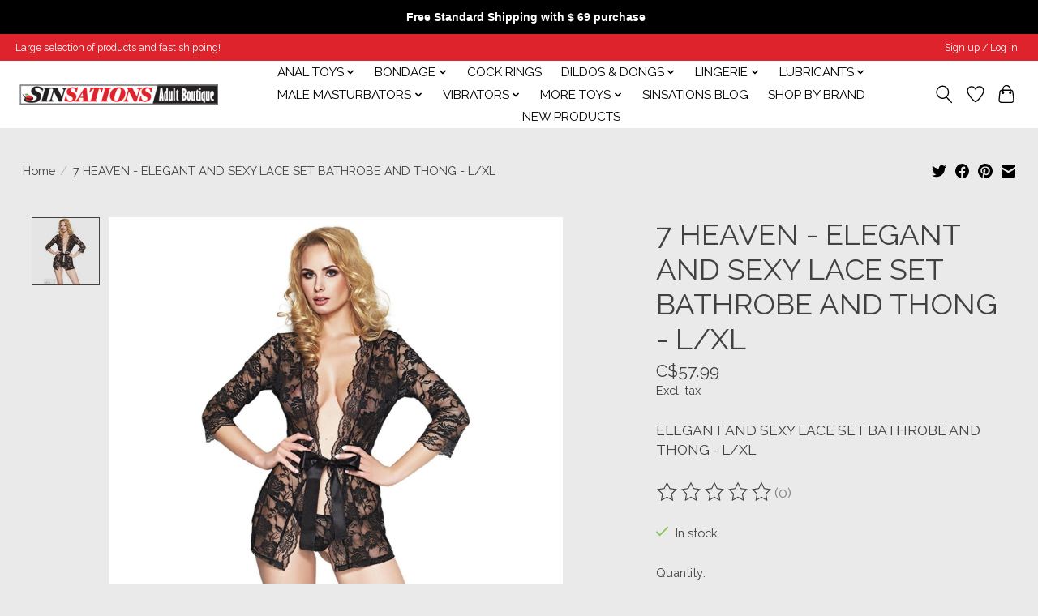

--- FILE ---
content_type: text/html;charset=utf-8
request_url: https://www.sinsationswindsor.com/elegant-and-sexy-lace-set-bathrobe-and-thong-l-xl.html
body_size: 13802
content:
<!DOCTYPE html>
<html lang="en">
  <head>
    <meta charset="utf-8"/>
<!-- [START] 'blocks/head.rain' -->
<!--

  (c) 2008-2026 Lightspeed Netherlands B.V.
  http://www.lightspeedhq.com
  Generated: 26-01-2026 @ 17:36:13

-->
<link rel="canonical" href="https://www.sinsationswindsor.com/elegant-and-sexy-lace-set-bathrobe-and-thong-l-xl.html"/>
<link rel="alternate" href="https://www.sinsationswindsor.com/index.rss" type="application/rss+xml" title="New products"/>
<meta name="robots" content="noodp,noydir"/>
<meta name="google-site-verification" content="clJacgUcs2EITTyX85AnFv4l0O-HnINl8rrr-XWFrqM"/>
<meta property="og:url" content="https://www.sinsationswindsor.com/elegant-and-sexy-lace-set-bathrobe-and-thong-l-xl.html?source=facebook"/>
<meta property="og:site_name" content="Sinsations Adult Boutique"/>
<meta property="og:title" content="ELEGANT AND SEXY LACE SET BATHROBE AND THONG - L/XL"/>
<meta property="og:description" content="ELEGANT AND SEXY LACE SET BATHROBE AND THONG - L/XL"/>
<meta property="og:image" content="https://cdn.shoplightspeed.com/shops/623533/files/21788813/7-heaven-7-heaven-elegant-and-sexy-lace-set-bathro.jpg"/>
<script src="https://www.powr.io/powr.js?external-type=lightspeed"></script>
<!--[if lt IE 9]>
<script src="https://cdn.shoplightspeed.com/assets/html5shiv.js?2025-02-20"></script>
<![endif]-->
<!-- [END] 'blocks/head.rain' -->
    
    
    <title>ELEGANT AND SEXY LACE SET BATHROBE AND THONG - L/XL - Sinsations Adult Boutique</title>
    <meta name="description" content="ELEGANT AND SEXY LACE SET BATHROBE AND THONG - L/XL" />
    <meta name="keywords" content="7, HEAVEN, 7, HEAVEN, -, ELEGANT, AND, SEXY, LACE, SET, BATHROBE, AND, THONG, -, L/XL, sinsations windsor" />
    <meta http-equiv="X-UA-Compatible" content="IE=edge">
    <meta name="viewport" content="width=device-width, initial-scale=1">
    <meta name="apple-mobile-web-app-capable" content="yes">
    <meta name="apple-mobile-web-app-status-bar-style" content="black">
    
    <script>document.getElementsByTagName("html")[0].className += " js";</script>

    <link rel="shortcut icon" href="https://cdn.shoplightspeed.com/shops/623533/themes/18529/v/594739/assets/favicon.png?20240307192937" type="image/x-icon" />
    <link href='//fonts.googleapis.com/css?family=Raleway:400,300,600&display=swap' rel='stylesheet' type='text/css'>
    <link href='//fonts.googleapis.com/css?family=Raleway:400,300,600&display=swap' rel='stylesheet' type='text/css'>
    <link rel="stylesheet" href="https://cdn.shoplightspeed.com/assets/gui-2-0.css?2025-02-20" />
    <link rel="stylesheet" href="https://cdn.shoplightspeed.com/assets/gui-responsive-2-0.css?2025-02-20" />
    <link id="lightspeedframe" rel="stylesheet" href="https://cdn.shoplightspeed.com/shops/623533/themes/18529/assets/style.css?20251203134456" />
    <!-- browsers not supporting CSS variables -->
    <script>
      if(!('CSS' in window) || !CSS.supports('color', 'var(--color-var)')) {var cfStyle = document.getElementById('lightspeedframe');if(cfStyle) {var href = cfStyle.getAttribute('href');href = href.replace('style.css', 'style-fallback.css');cfStyle.setAttribute('href', href);}}
    </script>
    <link rel="stylesheet" href="https://cdn.shoplightspeed.com/shops/623533/themes/18529/assets/settings.css?20251203134456" />
    <link rel="stylesheet" href="https://cdn.shoplightspeed.com/shops/623533/themes/18529/assets/custom.css?20251203134456" />

    <script src="https://cdn.shoplightspeed.com/assets/jquery-1-9-1.js?2025-02-20"></script>
    <script src="https://cdn.shoplightspeed.com/assets/jquery-ui-1-10-1.js?2025-02-20"></script>

  </head>
  <body>
    
          <header class="main-header main-header--mobile js-main-header position-relative">
  <div class="main-header__top-section">
    <div class="main-header__nav-grid justify-between@md container max-width-lg text-xs padding-y-xxs">
      <div>Large selection of products and fast shipping!</div>
      <ul class="main-header__list flex-grow flex-basis-0 justify-end@md display@md">        
                
                        <li class="main-header__item"><a href="https://www.sinsationswindsor.com/account/" class="main-header__link" title="My account">Sign up / Log in</a></li>
      </ul>
    </div>
  </div>
  <div class="main-header__mobile-content container max-width-lg">
          <a href="https://www.sinsationswindsor.com/" class="main-header__logo" title="Sinsations Adult Boutique: Adult Sex Toy Store Windsor">
        <img src="https://cdn.shoplightspeed.com/shops/623533/themes/18529/v/594731/assets/logo.png?20240307192937" alt="Sinsations Adult Boutique: Adult Sex Toy Store Windsor">
              </a>
        
    <div class="flex items-center">
            <a href="https://www.sinsationswindsor.com/account/wishlist/" class="main-header__mobile-btn js-tab-focus">
        <svg class="icon" viewBox="0 0 24 25" fill="none"><title>Go to wishlist</title><path d="M11.3785 4.50387L12 5.42378L12.6215 4.50387C13.6598 2.96698 15.4376 1.94995 17.4545 1.94995C20.65 1.94995 23.232 4.49701 23.25 7.6084C23.2496 8.53335 22.927 9.71432 22.3056 11.056C21.689 12.3875 20.8022 13.8258 19.7333 15.249C17.6019 18.0872 14.7978 20.798 12.0932 22.4477L12 22.488L11.9068 22.4477C9.20215 20.798 6.3981 18.0872 4.26667 15.249C3.1978 13.8258 2.31101 12.3875 1.69437 11.056C1.07303 9.71436 0.750466 8.53342 0.75 7.60848C0.767924 4.49706 3.34993 1.94995 6.54545 1.94995C8.56242 1.94995 10.3402 2.96698 11.3785 4.50387Z" stroke="currentColor" stroke-width="1.5" fill="none"/></svg>
        <span class="sr-only">Wishlist</span>
      </a>
            <button class="reset main-header__mobile-btn js-tab-focus" aria-controls="cartDrawer">
        <svg class="icon" viewBox="0 0 24 25" fill="none"><title>Toggle cart</title><path d="M2.90171 9.65153C3.0797 8.00106 4.47293 6.75 6.13297 6.75H17.867C19.527 6.75 20.9203 8.00105 21.0982 9.65153L22.1767 19.6515C22.3839 21.5732 20.8783 23.25 18.9454 23.25H5.05454C3.1217 23.25 1.61603 21.5732 1.82328 19.6515L2.90171 9.65153Z" stroke="currentColor" stroke-width="1.5" fill="none"/>
        <path d="M7.19995 9.6001V5.7001C7.19995 2.88345 9.4833 0.600098 12.3 0.600098C15.1166 0.600098 17.4 2.88345 17.4 5.7001V9.6001" stroke="currentColor" stroke-width="1.5" fill="none"/>
        <circle cx="7.19996" cy="10.2001" r="1.8" fill="currentColor"/>
        <ellipse cx="17.4" cy="10.2001" rx="1.8" ry="1.8" fill="currentColor"/></svg>
        <span class="sr-only">Cart</span>
              </button>

      <button class="reset anim-menu-btn js-anim-menu-btn main-header__nav-control js-tab-focus" aria-label="Toggle menu">
        <i class="anim-menu-btn__icon anim-menu-btn__icon--close" aria-hidden="true"></i>
      </button>
    </div>
  </div>

  <div class="main-header__nav" role="navigation">
    <div class="main-header__nav-grid justify-between@md container max-width-lg">
      <div class="main-header__nav-logo-wrapper flex-shrink-0">
        
                  <a href="https://www.sinsationswindsor.com/" class="main-header__logo" title="Sinsations Adult Boutique: Adult Sex Toy Store Windsor">
            <img src="https://cdn.shoplightspeed.com/shops/623533/themes/18529/v/594731/assets/logo.png?20240307192937" alt="Sinsations Adult Boutique: Adult Sex Toy Store Windsor">
                      </a>
              </div>
      
      <form action="https://www.sinsationswindsor.com/search/" method="get" role="search" class="padding-y-md hide@md">
        <label class="sr-only" for="searchInputMobile">Search</label>
        <input class="header-v3__nav-form-control form-control width-100%" value="" autocomplete="off" type="search" name="q" id="searchInputMobile" placeholder="Search...">
      </form>

      <ul class="main-header__list flex-grow flex-basis-0 flex-wrap justify-center@md">
        
        
                <li class="main-header__item js-main-nav__item">
          <a class="main-header__link js-main-nav__control" href="https://www.sinsationswindsor.com/anal-toys/">
            <span>ANAL TOYS</span>            <svg class="main-header__dropdown-icon icon" viewBox="0 0 16 16"><polygon fill="currentColor" points="8,11.4 2.6,6 4,4.6 8,8.6 12,4.6 13.4,6 "></polygon></svg>                        <i class="main-header__arrow-icon" aria-hidden="true">
              <svg class="icon" viewBox="0 0 16 16">
                <g class="icon__group" fill="none" stroke="currentColor" stroke-linecap="square" stroke-miterlimit="10" stroke-width="2">
                  <path d="M2 2l12 12" />
                  <path d="M14 2L2 14" />
                </g>
              </svg>
            </i>
                        
          </a>
                    <ul class="main-header__dropdown">
            <li class="main-header__dropdown-item"><a href="https://www.sinsationswindsor.com/anal-toys/" class="main-header__dropdown-link hide@md">All ANAL TOYS</a></li>
                        <li class="main-header__dropdown-item">
              <a class="main-header__dropdown-link" href="https://www.sinsationswindsor.com/anal-toys/anal-beads/">
                ANAL BEADS
                                              </a>

                          </li>
                        <li class="main-header__dropdown-item">
              <a class="main-header__dropdown-link" href="https://www.sinsationswindsor.com/anal-toys/anal-plugs/">
                ANAL PLUGS
                                              </a>

                          </li>
                        <li class="main-header__dropdown-item">
              <a class="main-header__dropdown-link" href="https://www.sinsationswindsor.com/anal-toys/anal-training-kits/">
                ANAL TRAINING KITS
                                              </a>

                          </li>
                        <li class="main-header__dropdown-item">
              <a class="main-header__dropdown-link" href="https://www.sinsationswindsor.com/anal-toys/anal-vibrators/">
                ANAL VIBRATORS
                                              </a>

                          </li>
                        <li class="main-header__dropdown-item">
              <a class="main-header__dropdown-link" href="https://www.sinsationswindsor.com/anal-toys/douche-enema/">
                DOUCHE &amp; ENEMA
                                              </a>

                          </li>
                        <li class="main-header__dropdown-item">
              <a class="main-header__dropdown-link" href="https://www.sinsationswindsor.com/anal-toys/glass/">
                GLASS
                                              </a>

                          </li>
                        <li class="main-header__dropdown-item">
              <a class="main-header__dropdown-link" href="https://www.sinsationswindsor.com/anal-toys/prostate/">
                PROSTATE
                                              </a>

                          </li>
                        <li class="main-header__dropdown-item">
              <a class="main-header__dropdown-link" href="https://www.sinsationswindsor.com/anal-toys/stainless-steel/">
                STAINLESS STEEL
                                              </a>

                          </li>
                      </ul>
                  </li>
                <li class="main-header__item js-main-nav__item">
          <a class="main-header__link js-main-nav__control" href="https://www.sinsationswindsor.com/bondage/">
            <span>BONDAGE</span>            <svg class="main-header__dropdown-icon icon" viewBox="0 0 16 16"><polygon fill="currentColor" points="8,11.4 2.6,6 4,4.6 8,8.6 12,4.6 13.4,6 "></polygon></svg>                        <i class="main-header__arrow-icon" aria-hidden="true">
              <svg class="icon" viewBox="0 0 16 16">
                <g class="icon__group" fill="none" stroke="currentColor" stroke-linecap="square" stroke-miterlimit="10" stroke-width="2">
                  <path d="M2 2l12 12" />
                  <path d="M14 2L2 14" />
                </g>
              </svg>
            </i>
                        
          </a>
                    <ul class="main-header__dropdown">
            <li class="main-header__dropdown-item"><a href="https://www.sinsationswindsor.com/bondage/" class="main-header__dropdown-link hide@md">All BONDAGE</a></li>
                        <li class="main-header__dropdown-item">
              <a class="main-header__dropdown-link" href="https://www.sinsationswindsor.com/bondage/ball-gags/">
                BALL GAGS
                                              </a>

                          </li>
                        <li class="main-header__dropdown-item">
              <a class="main-header__dropdown-link" href="https://www.sinsationswindsor.com/bondage/bdsm-kits/">
                BDSM KITS
                                              </a>

                          </li>
                        <li class="main-header__dropdown-item">
              <a class="main-header__dropdown-link" href="https://www.sinsationswindsor.com/bondage/cock-ball-devices/">
                COCK &amp; BALL DEVICES
                                              </a>

                          </li>
                        <li class="main-header__dropdown-item">
              <a class="main-header__dropdown-link" href="https://www.sinsationswindsor.com/bondage/cuffs-restraints/">
                CUFFS &amp; RESTRAINTS
                                              </a>

                          </li>
                        <li class="main-header__dropdown-item">
              <a class="main-header__dropdown-link" href="https://www.sinsationswindsor.com/bondage/electro-stim/">
                ELECTRO STIM
                                              </a>

                          </li>
                        <li class="main-header__dropdown-item">
              <a class="main-header__dropdown-link" href="https://www.sinsationswindsor.com/bondage/leather/">
                LEATHER
                                              </a>

                          </li>
                        <li class="main-header__dropdown-item">
              <a class="main-header__dropdown-link" href="https://www.sinsationswindsor.com/bondage/leashes-collars/">
                LEASHES &amp; COLLARS
                                              </a>

                          </li>
                        <li class="main-header__dropdown-item">
              <a class="main-header__dropdown-link" href="https://www.sinsationswindsor.com/bondage/masks-hoods/">
                MASKS &amp; HOODS
                                              </a>

                          </li>
                        <li class="main-header__dropdown-item">
              <a class="main-header__dropdown-link" href="https://www.sinsationswindsor.com/bondage/nipple-play/">
                NIPPLE PLAY
                                              </a>

                          </li>
                        <li class="main-header__dropdown-item">
              <a class="main-header__dropdown-link" href="https://www.sinsationswindsor.com/bondage/swings-suspension/">
                SWINGS &amp; SUSPENSION
                                              </a>

                          </li>
                        <li class="main-header__dropdown-item">
              <a class="main-header__dropdown-link" href="https://www.sinsationswindsor.com/bondage/tools-accessories/">
                TOOLS &amp; ACCESSORIES
                                              </a>

                          </li>
                        <li class="main-header__dropdown-item">
              <a class="main-header__dropdown-link" href="https://www.sinsationswindsor.com/bondage/urethral-sounding-tools/">
                URETHRAL/SOUNDING TOOLS
                                              </a>

                          </li>
                        <li class="main-header__dropdown-item">
              <a class="main-header__dropdown-link" href="https://www.sinsationswindsor.com/bondage/whips-crops/">
                WHIPS &amp; CROPS
                                              </a>

                          </li>
                      </ul>
                  </li>
                <li class="main-header__item">
          <a class="main-header__link" href="https://www.sinsationswindsor.com/cock-rings/">
            COCK RINGS                                    
          </a>
                  </li>
                <li class="main-header__item js-main-nav__item">
          <a class="main-header__link js-main-nav__control" href="https://www.sinsationswindsor.com/dildos-dongs/">
            <span>DILDOS &amp; DONGS</span>            <svg class="main-header__dropdown-icon icon" viewBox="0 0 16 16"><polygon fill="currentColor" points="8,11.4 2.6,6 4,4.6 8,8.6 12,4.6 13.4,6 "></polygon></svg>                        <i class="main-header__arrow-icon" aria-hidden="true">
              <svg class="icon" viewBox="0 0 16 16">
                <g class="icon__group" fill="none" stroke="currentColor" stroke-linecap="square" stroke-miterlimit="10" stroke-width="2">
                  <path d="M2 2l12 12" />
                  <path d="M14 2L2 14" />
                </g>
              </svg>
            </i>
                        
          </a>
                    <ul class="main-header__dropdown">
            <li class="main-header__dropdown-item"><a href="https://www.sinsationswindsor.com/dildos-dongs/" class="main-header__dropdown-link hide@md">All DILDOS &amp; DONGS</a></li>
                        <li class="main-header__dropdown-item">
              <a class="main-header__dropdown-link" href="https://www.sinsationswindsor.com/dildos-dongs/aluminum-steel/">
                ALUMINUM &amp; STEEL
                                              </a>

                          </li>
                        <li class="main-header__dropdown-item">
              <a class="main-header__dropdown-link" href="https://www.sinsationswindsor.com/dildos-dongs/double-ended/">
                DOUBLE ENDED
                                              </a>

                          </li>
                        <li class="main-header__dropdown-item">
              <a class="main-header__dropdown-link" href="https://www.sinsationswindsor.com/dildos-dongs/glass/">
                GLASS
                                              </a>

                          </li>
                        <li class="main-header__dropdown-item">
              <a class="main-header__dropdown-link" href="https://www.sinsationswindsor.com/dildos-dongs/realistic/">
                REALISTIC
                                              </a>

                          </li>
                        <li class="main-header__dropdown-item">
              <a class="main-header__dropdown-link" href="https://www.sinsationswindsor.com/dildos-dongs/silicone/">
                SILICONE
                                              </a>

                          </li>
                        <li class="main-header__dropdown-item">
              <a class="main-header__dropdown-link" href="https://www.sinsationswindsor.com/dildos-dongs/strap-ons/">
                STRAP-ONS
                                              </a>

                          </li>
                        <li class="main-header__dropdown-item">
              <a class="main-header__dropdown-link" href="https://www.sinsationswindsor.com/dildos-dongs/vibrating/">
                VIBRATING
                                              </a>

                          </li>
                      </ul>
                  </li>
                <li class="main-header__item js-main-nav__item">
          <a class="main-header__link js-main-nav__control" href="https://www.sinsationswindsor.com/lingerie/">
            <span>LINGERIE</span>            <svg class="main-header__dropdown-icon icon" viewBox="0 0 16 16"><polygon fill="currentColor" points="8,11.4 2.6,6 4,4.6 8,8.6 12,4.6 13.4,6 "></polygon></svg>                        <i class="main-header__arrow-icon" aria-hidden="true">
              <svg class="icon" viewBox="0 0 16 16">
                <g class="icon__group" fill="none" stroke="currentColor" stroke-linecap="square" stroke-miterlimit="10" stroke-width="2">
                  <path d="M2 2l12 12" />
                  <path d="M14 2L2 14" />
                </g>
              </svg>
            </i>
                        
          </a>
                    <ul class="main-header__dropdown">
            <li class="main-header__dropdown-item"><a href="https://www.sinsationswindsor.com/lingerie/" class="main-header__dropdown-link hide@md">All LINGERIE</a></li>
                        <li class="main-header__dropdown-item">
              <a class="main-header__dropdown-link" href="https://www.sinsationswindsor.com/lingerie/accessories/">
                ACCESSORIES
                                              </a>

                          </li>
                        <li class="main-header__dropdown-item">
              <a class="main-header__dropdown-link" href="https://www.sinsationswindsor.com/lingerie/babydoll-chemise/">
                BABYDOLL &amp; CHEMISE
                                              </a>

                          </li>
                        <li class="main-header__dropdown-item">
              <a class="main-header__dropdown-link" href="https://www.sinsationswindsor.com/lingerie/bodystockings/">
                BODYSTOCKINGS
                                              </a>

                          </li>
                        <li class="main-header__dropdown-item">
              <a class="main-header__dropdown-link" href="https://www.sinsationswindsor.com/lingerie/bra-panty-sets/">
                BRA &amp; PANTY SETS
                                              </a>

                          </li>
                        <li class="main-header__dropdown-item">
              <a class="main-header__dropdown-link" href="https://www.sinsationswindsor.com/lingerie/bridal-wear/">
                BRIDAL WEAR
                                              </a>

                          </li>
                        <li class="main-header__dropdown-item">
              <a class="main-header__dropdown-link" href="https://www.sinsationswindsor.com/lingerie/costumes-role-play/">
                COSTUMES &amp; ROLE PLAY
                                              </a>

                          </li>
                        <li class="main-header__dropdown-item">
              <a class="main-header__dropdown-link" href="https://www.sinsationswindsor.com/lingerie/clubwear/">
                CLUBWEAR
                                              </a>

                          </li>
                        <li class="main-header__dropdown-item">
              <a class="main-header__dropdown-link" href="https://www.sinsationswindsor.com/lingerie/corsets-bustiers/">
                CORSETS &amp; BUSTIERS
                                              </a>

                          </li>
                        <li class="main-header__dropdown-item">
              <a class="main-header__dropdown-link" href="https://www.sinsationswindsor.com/lingerie/garters/">
                GARTERS
                                              </a>

                          </li>
                        <li class="main-header__dropdown-item">
              <a class="main-header__dropdown-link" href="https://www.sinsationswindsor.com/lingerie/mens-wear/">
                MEN&#039;S WEAR
                                              </a>

                          </li>
                        <li class="main-header__dropdown-item">
              <a class="main-header__dropdown-link" href="https://www.sinsationswindsor.com/lingerie/panites/">
                PANITES
                                              </a>

                          </li>
                        <li class="main-header__dropdown-item">
              <a class="main-header__dropdown-link" href="https://www.sinsationswindsor.com/lingerie/plus-size/">
                PLUS SIZE
                                              </a>

                          </li>
                        <li class="main-header__dropdown-item">
              <a class="main-header__dropdown-link" href="https://www.sinsationswindsor.com/lingerie/sleepwear/">
                SLEEPWEAR
                                              </a>

                          </li>
                        <li class="main-header__dropdown-item">
              <a class="main-header__dropdown-link" href="https://www.sinsationswindsor.com/lingerie/stockings/">
                STOCKINGS
                                              </a>

                          </li>
                        <li class="main-header__dropdown-item">
              <a class="main-header__dropdown-link" href="https://www.sinsationswindsor.com/lingerie/swimwear/">
                SWIMWEAR
                                              </a>

                          </li>
                        <li class="main-header__dropdown-item">
              <a class="main-header__dropdown-link" href="https://www.sinsationswindsor.com/lingerie/teddies/">
                TEDDIES
                                              </a>

                          </li>
                        <li class="main-header__dropdown-item">
              <a class="main-header__dropdown-link" href="https://www.sinsationswindsor.com/lingerie/thigh-highs/">
                THIGH HIGHS
                                              </a>

                          </li>
                      </ul>
                  </li>
                <li class="main-header__item js-main-nav__item">
          <a class="main-header__link js-main-nav__control" href="https://www.sinsationswindsor.com/lubricants/">
            <span>LUBRICANTS</span>            <svg class="main-header__dropdown-icon icon" viewBox="0 0 16 16"><polygon fill="currentColor" points="8,11.4 2.6,6 4,4.6 8,8.6 12,4.6 13.4,6 "></polygon></svg>                        <i class="main-header__arrow-icon" aria-hidden="true">
              <svg class="icon" viewBox="0 0 16 16">
                <g class="icon__group" fill="none" stroke="currentColor" stroke-linecap="square" stroke-miterlimit="10" stroke-width="2">
                  <path d="M2 2l12 12" />
                  <path d="M14 2L2 14" />
                </g>
              </svg>
            </i>
                        
          </a>
                    <ul class="main-header__dropdown">
            <li class="main-header__dropdown-item"><a href="https://www.sinsationswindsor.com/lubricants/" class="main-header__dropdown-link hide@md">All LUBRICANTS</a></li>
                        <li class="main-header__dropdown-item">
              <a class="main-header__dropdown-link" href="https://www.sinsationswindsor.com/lubricants/anal/">
                ANAL
                                              </a>

                          </li>
                        <li class="main-header__dropdown-item">
              <a class="main-header__dropdown-link" href="https://www.sinsationswindsor.com/lubricants/female-enhancements/">
                FEMALE ENHANCEMENTS
                                              </a>

                          </li>
                        <li class="main-header__dropdown-item">
              <a class="main-header__dropdown-link" href="https://www.sinsationswindsor.com/lubricants/flavoured/">
                FLAVOURED
                                              </a>

                          </li>
                        <li class="main-header__dropdown-item">
              <a class="main-header__dropdown-link" href="https://www.sinsationswindsor.com/lubricants/natural/">
                NATURAL
                                              </a>

                          </li>
                        <li class="main-header__dropdown-item">
              <a class="main-header__dropdown-link" href="https://www.sinsationswindsor.com/lubricants/oil-based/">
                OIL BASED
                                              </a>

                          </li>
                        <li class="main-header__dropdown-item">
              <a class="main-header__dropdown-link" href="https://www.sinsationswindsor.com/lubricants/silicone/">
                SILICONE
                                              </a>

                          </li>
                        <li class="main-header__dropdown-item">
              <a class="main-header__dropdown-link" href="https://www.sinsationswindsor.com/lubricants/warming/">
                WARMING
                                              </a>

                          </li>
                        <li class="main-header__dropdown-item">
              <a class="main-header__dropdown-link" href="https://www.sinsationswindsor.com/lubricants/water-based/">
                WATER BASED
                                              </a>

                          </li>
                      </ul>
                  </li>
                <li class="main-header__item js-main-nav__item">
          <a class="main-header__link js-main-nav__control" href="https://www.sinsationswindsor.com/male-masturbators/">
            <span>MALE MASTURBATORS</span>            <svg class="main-header__dropdown-icon icon" viewBox="0 0 16 16"><polygon fill="currentColor" points="8,11.4 2.6,6 4,4.6 8,8.6 12,4.6 13.4,6 "></polygon></svg>                        <i class="main-header__arrow-icon" aria-hidden="true">
              <svg class="icon" viewBox="0 0 16 16">
                <g class="icon__group" fill="none" stroke="currentColor" stroke-linecap="square" stroke-miterlimit="10" stroke-width="2">
                  <path d="M2 2l12 12" />
                  <path d="M14 2L2 14" />
                </g>
              </svg>
            </i>
                        
          </a>
                    <ul class="main-header__dropdown">
            <li class="main-header__dropdown-item"><a href="https://www.sinsationswindsor.com/male-masturbators/" class="main-header__dropdown-link hide@md">All MALE MASTURBATORS</a></li>
                        <li class="main-header__dropdown-item">
              <a class="main-header__dropdown-link" href="https://www.sinsationswindsor.com/male-masturbators/masturbators/">
                MASTURBATORS
                                              </a>

                          </li>
                        <li class="main-header__dropdown-item">
              <a class="main-header__dropdown-link" href="https://www.sinsationswindsor.com/male-masturbators/vibrating-masturbators/">
                VIBRATING MASTURBATORS
                                              </a>

                          </li>
                        <li class="main-header__dropdown-item">
              <a class="main-header__dropdown-link" href="https://www.sinsationswindsor.com/male-masturbators/dolls/">
                DOLLS
                                              </a>

                          </li>
                      </ul>
                  </li>
                <li class="main-header__item js-main-nav__item">
          <a class="main-header__link js-main-nav__control" href="https://www.sinsationswindsor.com/vibrators/">
            <span>VIBRATORS</span>            <svg class="main-header__dropdown-icon icon" viewBox="0 0 16 16"><polygon fill="currentColor" points="8,11.4 2.6,6 4,4.6 8,8.6 12,4.6 13.4,6 "></polygon></svg>                        <i class="main-header__arrow-icon" aria-hidden="true">
              <svg class="icon" viewBox="0 0 16 16">
                <g class="icon__group" fill="none" stroke="currentColor" stroke-linecap="square" stroke-miterlimit="10" stroke-width="2">
                  <path d="M2 2l12 12" />
                  <path d="M14 2L2 14" />
                </g>
              </svg>
            </i>
                        
          </a>
                    <ul class="main-header__dropdown">
            <li class="main-header__dropdown-item"><a href="https://www.sinsationswindsor.com/vibrators/" class="main-header__dropdown-link hide@md">All VIBRATORS</a></li>
                        <li class="main-header__dropdown-item">
              <a class="main-header__dropdown-link" href="https://www.sinsationswindsor.com/vibrators/bullet-egg-vibrators/">
                BULLET &amp; EGG VIBRATORS
                                              </a>

                          </li>
                        <li class="main-header__dropdown-item">
              <a class="main-header__dropdown-link" href="https://www.sinsationswindsor.com/vibrators/clitoral-stimulation-suction/">
                CLITORAL STIMULATION &amp; SUCTION
                                              </a>

                          </li>
                        <li class="main-header__dropdown-item">
              <a class="main-header__dropdown-link" href="https://www.sinsationswindsor.com/vibrators/double-penetration/">
                DOUBLE PENETRATION
                                              </a>

                          </li>
                        <li class="main-header__dropdown-item">
              <a class="main-header__dropdown-link" href="https://www.sinsationswindsor.com/vibrators/finger-vibrators/">
                FINGER VIBRATORS
                                              </a>

                          </li>
                        <li class="main-header__dropdown-item">
              <a class="main-header__dropdown-link" href="https://www.sinsationswindsor.com/vibrators/g-spot-vibrators/">
                G-SPOT VIBRATORS
                                              </a>

                          </li>
                        <li class="main-header__dropdown-item">
              <a class="main-header__dropdown-link" href="https://www.sinsationswindsor.com/vibrators/massagers/">
                MASSAGERS
                                              </a>

                          </li>
                        <li class="main-header__dropdown-item">
              <a class="main-header__dropdown-link" href="https://www.sinsationswindsor.com/vibrators/pocket-vibrators/">
                POCKET VIBRATORS
                                              </a>

                          </li>
                        <li class="main-header__dropdown-item">
              <a class="main-header__dropdown-link" href="https://www.sinsationswindsor.com/vibrators/rabbit-vibrators/">
                RABBIT VIBRATORS
                                              </a>

                          </li>
                        <li class="main-header__dropdown-item">
              <a class="main-header__dropdown-link" href="https://www.sinsationswindsor.com/vibrators/rechargeable-vibrators/">
                RECHARGEABLE VIBRATORS
                                              </a>

                          </li>
                        <li class="main-header__dropdown-item">
              <a class="main-header__dropdown-link" href="https://www.sinsationswindsor.com/vibrators/realistic-vibrators/">
                REALISTIC VIBRATORS
                                              </a>

                          </li>
                        <li class="main-header__dropdown-item">
              <a class="main-header__dropdown-link" href="https://www.sinsationswindsor.com/vibrators/silicone-vibrators/">
                SILICONE VIBRATORS
                                              </a>

                          </li>
                        <li class="main-header__dropdown-item">
              <a class="main-header__dropdown-link" href="https://www.sinsationswindsor.com/vibrators/traditional-vibrators/">
                TRADITIONAL VIBRATORS
                                              </a>

                          </li>
                        <li class="main-header__dropdown-item">
              <a class="main-header__dropdown-link" href="https://www.sinsationswindsor.com/vibrators/toy-kits/">
                TOY KITS
                                              </a>

                          </li>
                      </ul>
                  </li>
                <li class="main-header__item js-main-nav__item">
          <a class="main-header__link js-main-nav__control" href="https://www.sinsationswindsor.com/more-toys/">
            <span>MORE TOYS</span>            <svg class="main-header__dropdown-icon icon" viewBox="0 0 16 16"><polygon fill="currentColor" points="8,11.4 2.6,6 4,4.6 8,8.6 12,4.6 13.4,6 "></polygon></svg>                        <i class="main-header__arrow-icon" aria-hidden="true">
              <svg class="icon" viewBox="0 0 16 16">
                <g class="icon__group" fill="none" stroke="currentColor" stroke-linecap="square" stroke-miterlimit="10" stroke-width="2">
                  <path d="M2 2l12 12" />
                  <path d="M14 2L2 14" />
                </g>
              </svg>
            </i>
                        
          </a>
                    <ul class="main-header__dropdown">
            <li class="main-header__dropdown-item"><a href="https://www.sinsationswindsor.com/more-toys/" class="main-header__dropdown-link hide@md">All MORE TOYS</a></li>
                        <li class="main-header__dropdown-item js-main-nav__item position-relative">
              <a class="main-header__dropdown-link js-main-nav__control flex justify-between " href="https://www.sinsationswindsor.com/more-toys/sensual/">
                SENSUAL
                <svg class="dropdown__desktop-icon icon" aria-hidden="true" viewBox="0 0 12 12"><polyline stroke-width="1" stroke="currentColor" fill="none" stroke-linecap="round" stroke-linejoin="round" points="3.5 0.5 9.5 6 3.5 11.5"></polyline></svg>                                <i class="main-header__arrow-icon" aria-hidden="true">
                  <svg class="icon" viewBox="0 0 16 16">
                    <g class="icon__group" fill="none" stroke="currentColor" stroke-linecap="square" stroke-miterlimit="10" stroke-width="2">
                      <path d="M2 2l12 12" />
                      <path d="M14 2L2 14" />
                    </g>
                  </svg>
                </i>
                              </a>

                            <ul class="main-header__dropdown">
                <li><a href="https://www.sinsationswindsor.com/more-toys/sensual/" class="main-header__dropdown-link hide@md">All SENSUAL</a></li>
                                <li><a class="main-header__dropdown-link" href="https://www.sinsationswindsor.com/more-toys/sensual/massage-oil/">MASSAGE OIL</a></li>
                                <li><a class="main-header__dropdown-link" href="https://www.sinsationswindsor.com/more-toys/sensual/massage-tools/">MASSAGE TOOLS</a></li>
                                <li><a class="main-header__dropdown-link" href="https://www.sinsationswindsor.com/more-toys/sensual/ticklers-teasers/">TICKLERS &amp; TEASERS</a></li>
                                <li><a class="main-header__dropdown-link" href="https://www.sinsationswindsor.com/more-toys/sensual/tasty-treats/">TASTY TREATS</a></li>
                                <li><a class="main-header__dropdown-link" href="https://www.sinsationswindsor.com/more-toys/sensual/personal-care/">PERSONAL CARE</a></li>
                              </ul>
                          </li>
                        <li class="main-header__dropdown-item">
              <a class="main-header__dropdown-link" href="https://www.sinsationswindsor.com/more-toys/batteries/">
                BATTERIES
                                              </a>

                          </li>
                        <li class="main-header__dropdown-item">
              <a class="main-header__dropdown-link" href="https://www.sinsationswindsor.com/more-toys/toy-storage/">
                TOY STORAGE
                                              </a>

                          </li>
                        <li class="main-header__dropdown-item js-main-nav__item position-relative">
              <a class="main-header__dropdown-link js-main-nav__control flex justify-between " href="https://www.sinsationswindsor.com/more-toys/novelties-party/">
                NOVELTIES &amp; PARTY
                <svg class="dropdown__desktop-icon icon" aria-hidden="true" viewBox="0 0 12 12"><polyline stroke-width="1" stroke="currentColor" fill="none" stroke-linecap="round" stroke-linejoin="round" points="3.5 0.5 9.5 6 3.5 11.5"></polyline></svg>                                <i class="main-header__arrow-icon" aria-hidden="true">
                  <svg class="icon" viewBox="0 0 16 16">
                    <g class="icon__group" fill="none" stroke="currentColor" stroke-linecap="square" stroke-miterlimit="10" stroke-width="2">
                      <path d="M2 2l12 12" />
                      <path d="M14 2L2 14" />
                    </g>
                  </svg>
                </i>
                              </a>

                            <ul class="main-header__dropdown">
                <li><a href="https://www.sinsationswindsor.com/more-toys/novelties-party/" class="main-header__dropdown-link hide@md">All NOVELTIES &amp; PARTY</a></li>
                                <li><a class="main-header__dropdown-link" href="https://www.sinsationswindsor.com/more-toys/novelties-party/games/">GAMES</a></li>
                              </ul>
                          </li>
                        <li class="main-header__dropdown-item">
              <a class="main-header__dropdown-link" href="https://www.sinsationswindsor.com/more-toys/penis-pumps/">
                PENIS PUMPS
                                              </a>

                          </li>
                        <li class="main-header__dropdown-item">
              <a class="main-header__dropdown-link" href="https://www.sinsationswindsor.com/more-toys/kegel-ben-wa/">
                KEGEL/BEN WA
                                              </a>

                          </li>
                        <li class="main-header__dropdown-item">
              <a class="main-header__dropdown-link" href="https://www.sinsationswindsor.com/more-toys/sex-furniture/">
                SEX FURNITURE
                                              </a>

                          </li>
                        <li class="main-header__dropdown-item js-main-nav__item position-relative">
              <a class="main-header__dropdown-link js-main-nav__control flex justify-between " href="https://www.sinsationswindsor.com/more-toys/enhancements/">
                ENHANCEMENTS
                <svg class="dropdown__desktop-icon icon" aria-hidden="true" viewBox="0 0 12 12"><polyline stroke-width="1" stroke="currentColor" fill="none" stroke-linecap="round" stroke-linejoin="round" points="3.5 0.5 9.5 6 3.5 11.5"></polyline></svg>                                <i class="main-header__arrow-icon" aria-hidden="true">
                  <svg class="icon" viewBox="0 0 16 16">
                    <g class="icon__group" fill="none" stroke="currentColor" stroke-linecap="square" stroke-miterlimit="10" stroke-width="2">
                      <path d="M2 2l12 12" />
                      <path d="M14 2L2 14" />
                    </g>
                  </svg>
                </i>
                              </a>

                            <ul class="main-header__dropdown">
                <li><a href="https://www.sinsationswindsor.com/more-toys/enhancements/" class="main-header__dropdown-link hide@md">All ENHANCEMENTS</a></li>
                                <li><a class="main-header__dropdown-link" href="https://www.sinsationswindsor.com/more-toys/enhancements/penis-extensions-sleeves/">PENIS EXTENSIONS &amp; SLEEVES</a></li>
                                <li><a class="main-header__dropdown-link" href="https://www.sinsationswindsor.com/more-toys/enhancements/delay/">DELAY</a></li>
                              </ul>
                          </li>
                        <li class="main-header__dropdown-item">
              <a class="main-header__dropdown-link" href="https://www.sinsationswindsor.com/more-toys/toy-cleaners/">
                TOY CLEANERS
                                              </a>

                          </li>
                        <li class="main-header__dropdown-item">
              <a class="main-header__dropdown-link" href="https://www.sinsationswindsor.com/more-toys/dance-poles/">
                Dance Poles
                                              </a>

                          </li>
                      </ul>
                  </li>
        
        
                              <li class="main-header__item">
              <a class="main-header__link" href="https://www.sinsationswindsor.com/blogs/sinsations-blog/">SINSATIONS BLOG</a>
            </li>
                  
                              <li class="main-header__item">
              <a class="main-header__link" href="https://www.sinsationswindsor.com/brands/">SHOP BY BRAND</a>
            </li>
                  
                  <li class="main-header__item">
            <a class="main-header__link" href="https://www.sinsationswindsor.com/collection/?sort=newest">
              NEW PRODUCTS
            </a>
          </li>
                
        <li class="main-header__item hide@md">
          <ul class="main-header__list main-header__list--mobile-items">        
            
                                    <li class="main-header__item"><a href="https://www.sinsationswindsor.com/account/" class="main-header__link" title="My account">Sign up / Log in</a></li>
          </ul>
        </li>
        
      </ul>

      <ul class="main-header__list flex-shrink-0 justify-end@md display@md">
        <li class="main-header__item">
          
          <button class="reset switch-icon main-header__link main-header__link--icon js-toggle-search js-switch-icon js-tab-focus" aria-label="Toggle icon">
            <svg class="icon switch-icon__icon--a" viewBox="0 0 24 25"><title>Toggle search</title><path fill-rule="evenodd" clip-rule="evenodd" d="M17.6032 9.55171C17.6032 13.6671 14.267 17.0033 10.1516 17.0033C6.03621 17.0033 2.70001 13.6671 2.70001 9.55171C2.70001 5.4363 6.03621 2.1001 10.1516 2.1001C14.267 2.1001 17.6032 5.4363 17.6032 9.55171ZM15.2499 16.9106C13.8031 17.9148 12.0461 18.5033 10.1516 18.5033C5.20779 18.5033 1.20001 14.4955 1.20001 9.55171C1.20001 4.60787 5.20779 0.600098 10.1516 0.600098C15.0955 0.600098 19.1032 4.60787 19.1032 9.55171C19.1032 12.0591 18.0724 14.3257 16.4113 15.9507L23.2916 22.8311C23.5845 23.1239 23.5845 23.5988 23.2916 23.8917C22.9987 24.1846 22.5239 24.1846 22.231 23.8917L15.2499 16.9106Z" fill="currentColor"/></svg>

            <svg class="icon switch-icon__icon--b" viewBox="0 0 32 32"><title>Toggle search</title><g fill="none" stroke="currentColor" stroke-miterlimit="10" stroke-linecap="round" stroke-linejoin="round" stroke-width="2"><line x1="27" y1="5" x2="5" y2="27"></line><line x1="27" y1="27" x2="5" y2="5"></line></g></svg>
          </button>

        </li>
                <li class="main-header__item">
          <a href="https://www.sinsationswindsor.com/account/wishlist/" class="main-header__link main-header__link--icon">
            <svg class="icon" viewBox="0 0 24 25" fill="none"><title>Go to wishlist</title><path d="M11.3785 4.50387L12 5.42378L12.6215 4.50387C13.6598 2.96698 15.4376 1.94995 17.4545 1.94995C20.65 1.94995 23.232 4.49701 23.25 7.6084C23.2496 8.53335 22.927 9.71432 22.3056 11.056C21.689 12.3875 20.8022 13.8258 19.7333 15.249C17.6019 18.0872 14.7978 20.798 12.0932 22.4477L12 22.488L11.9068 22.4477C9.20215 20.798 6.3981 18.0872 4.26667 15.249C3.1978 13.8258 2.31101 12.3875 1.69437 11.056C1.07303 9.71436 0.750466 8.53342 0.75 7.60848C0.767924 4.49706 3.34993 1.94995 6.54545 1.94995C8.56242 1.94995 10.3402 2.96698 11.3785 4.50387Z" stroke="currentColor" stroke-width="1.5" fill="none"/></svg>
            <span class="sr-only">Wishlist</span>
          </a>
        </li>
                <li class="main-header__item">
          <a href="#0" class="main-header__link main-header__link--icon" aria-controls="cartDrawer">
            <svg class="icon" viewBox="0 0 24 25" fill="none"><title>Toggle cart</title><path d="M2.90171 9.65153C3.0797 8.00106 4.47293 6.75 6.13297 6.75H17.867C19.527 6.75 20.9203 8.00105 21.0982 9.65153L22.1767 19.6515C22.3839 21.5732 20.8783 23.25 18.9454 23.25H5.05454C3.1217 23.25 1.61603 21.5732 1.82328 19.6515L2.90171 9.65153Z" stroke="currentColor" stroke-width="1.5" fill="none"/>
            <path d="M7.19995 9.6001V5.7001C7.19995 2.88345 9.4833 0.600098 12.3 0.600098C15.1166 0.600098 17.4 2.88345 17.4 5.7001V9.6001" stroke="currentColor" stroke-width="1.5" fill="none"/>
            <circle cx="7.19996" cy="10.2001" r="1.8" fill="currentColor"/>
            <ellipse cx="17.4" cy="10.2001" rx="1.8" ry="1.8" fill="currentColor"/></svg>
            <span class="sr-only">Cart</span>
                      </a>
        </li>
      </ul>
      
    	<div class="main-header__search-form bg">
        <form action="https://www.sinsationswindsor.com/search/" method="get" role="search" class="container max-width-lg">
          <label class="sr-only" for="searchInput">Search</label>
          <input class="header-v3__nav-form-control form-control width-100%" value="" autocomplete="off" type="search" name="q" id="searchInput" placeholder="Search...">
        </form>
      </div>
      
    </div>
  </div>
</header>

<div class="drawer dr-cart js-drawer" id="cartDrawer">
  <div class="drawer__content bg shadow-md flex flex-column" role="alertdialog" aria-labelledby="drawer-cart-title">
    <header class="flex items-center justify-between flex-shrink-0 padding-x-md padding-y-md">
      <h1 id="drawer-cart-title" class="text-base text-truncate">Shopping cart</h1>

      <button class="reset drawer__close-btn js-drawer__close js-tab-focus">
        <svg class="icon icon--xs" viewBox="0 0 16 16"><title>Close cart panel</title><g stroke-width="2" stroke="currentColor" fill="none" stroke-linecap="round" stroke-linejoin="round" stroke-miterlimit="10"><line x1="13.5" y1="2.5" x2="2.5" y2="13.5"></line><line x1="2.5" y1="2.5" x2="13.5" y2="13.5"></line></g></svg>
      </button>
    </header>

    <div class="drawer__body padding-x-md padding-bottom-sm js-drawer__body">
            <p class="margin-y-xxxl color-contrast-medium text-sm text-center">Your cart is currently empty</p>
          </div>

    <footer class="padding-x-md padding-y-md flex-shrink-0">
      <p class="text-sm text-center color-contrast-medium margin-bottom-sm">Safely pay with:</p>
      <p class="text-sm flex flex-wrap gap-xs text-xs@md justify-center">
              </p>
    </footer>
  </div>
</div>                  	  
  
<section class="container max-width-lg product js-product">
  <div class="padding-y-lg grid gap-md">
    <div class="col-6@md">
      <nav class="breadcrumbs text-sm" aria-label="Breadcrumbs">
  <ol class="flex flex-wrap gap-xxs">
    <li class="breadcrumbs__item">
    	<a href="https://www.sinsationswindsor.com/" class="color-inherit text-underline-hover">Home</a>
      <span class="color-contrast-low margin-left-xxs" aria-hidden="true">/</span>
    </li>
        <li class="breadcrumbs__item" aria-current="page">
            7 HEAVEN - ELEGANT AND SEXY LACE SET BATHROBE AND THONG - L/XL
          </li>
      </ol>
</nav>    </div>
    <div class="col-6@md">
    	<ul class="sharebar flex flex-wrap gap-xs justify-end@md">
        <li>
          <a class="sharebar__btn text-underline-hover js-social-share" data-social="twitter" data-text="7 HEAVEN 7 HEAVEN - ELEGANT AND SEXY LACE SET BATHROBE AND THONG - L/XL on https://www.sinsationswindsor.com/elegant-and-sexy-lace-set-bathrobe-and-thong-l-xl.html" data-hashtags="" href="https://twitter.com/intent/tweet"><svg class="icon" viewBox="0 0 16 16"><title>Share on Twitter</title><g><path d="M16,3c-0.6,0.3-1.2,0.4-1.9,0.5c0.7-0.4,1.2-1,1.4-1.8c-0.6,0.4-1.3,0.6-2.1,0.8c-0.6-0.6-1.5-1-2.4-1 C9.3,1.5,7.8,3,7.8,4.8c0,0.3,0,0.5,0.1,0.7C5.2,5.4,2.7,4.1,1.1,2.1c-0.3,0.5-0.4,1-0.4,1.7c0,1.1,0.6,2.1,1.5,2.7 c-0.5,0-1-0.2-1.5-0.4c0,0,0,0,0,0c0,1.6,1.1,2.9,2.6,3.2C3,9.4,2.7,9.4,2.4,9.4c-0.2,0-0.4,0-0.6-0.1c0.4,1.3,1.6,2.3,3.1,2.3 c-1.1,0.9-2.5,1.4-4.1,1.4c-0.3,0-0.5,0-0.8,0c1.5,0.9,3.2,1.5,5,1.5c6,0,9.3-5,9.3-9.3c0-0.1,0-0.3,0-0.4C15,4.3,15.6,3.7,16,3z"></path></g></svg></a>
        </li>

        <li>
          <a class="sharebar__btn text-underline-hover js-social-share" data-social="facebook" data-url="https://www.sinsationswindsor.com/elegant-and-sexy-lace-set-bathrobe-and-thong-l-xl.html" href="https://www.facebook.com/sharer.php"><svg class="icon" viewBox="0 0 16 16"><title>Share on Facebook</title><g><path d="M16,8.048a8,8,0,1,0-9.25,7.9V10.36H4.719V8.048H6.75V6.285A2.822,2.822,0,0,1,9.771,3.173a12.2,12.2,0,0,1,1.791.156V5.3H10.554a1.155,1.155,0,0,0-1.3,1.25v1.5h2.219l-.355,2.312H9.25v5.591A8,8,0,0,0,16,8.048Z"></path></g></svg></a>
        </li>

        <li>
          <a class="sharebar__btn text-underline-hover js-social-share" data-social="pinterest" data-description="7 HEAVEN 7 HEAVEN - ELEGANT AND SEXY LACE SET BATHROBE AND THONG - L/XL" data-media="https://cdn.shoplightspeed.com/shops/623533/files/21788813/image.jpg" data-url="https://www.sinsationswindsor.com/elegant-and-sexy-lace-set-bathrobe-and-thong-l-xl.html" href="https://pinterest.com/pin/create/button"><svg class="icon" viewBox="0 0 16 16"><title>Share on Pinterest</title><g><path d="M8,0C3.6,0,0,3.6,0,8c0,3.4,2.1,6.3,5.1,7.4c-0.1-0.6-0.1-1.6,0-2.3c0.1-0.6,0.9-4,0.9-4S5.8,8.7,5.8,8 C5.8,6.9,6.5,6,7.3,6c0.7,0,1,0.5,1,1.1c0,0.7-0.4,1.7-0.7,2.7c-0.2,0.8,0.4,1.4,1.2,1.4c1.4,0,2.5-1.5,2.5-3.7 c0-1.9-1.4-3.3-3.3-3.3c-2.3,0-3.6,1.7-3.6,3.5c0,0.7,0.3,1.4,0.6,1.8C5,9.7,5,9.8,5,9.9c-0.1,0.3-0.2,0.8-0.2,0.9 c0,0.1-0.1,0.2-0.3,0.1c-1-0.5-1.6-1.9-1.6-3.1C2.9,5.3,4.7,3,8.2,3c2.8,0,4.9,2,4.9,4.6c0,2.8-1.7,5-4.2,5c-0.8,0-1.6-0.4-1.8-0.9 c0,0-0.4,1.5-0.5,1.9c-0.2,0.7-0.7,1.6-1,2.1C6.4,15.9,7.2,16,8,16c4.4,0,8-3.6,8-8C16,3.6,12.4,0,8,0z"></path></g></svg></a>
        </li>

        <li>
          <a class="sharebar__btn text-underline-hover js-social-share" data-social="mail" data-subject="Email Subject" data-body="7 HEAVEN 7 HEAVEN - ELEGANT AND SEXY LACE SET BATHROBE AND THONG - L/XL on https://www.sinsationswindsor.com/elegant-and-sexy-lace-set-bathrobe-and-thong-l-xl.html" href="/cdn-cgi/l/email-protection#81">
            <svg class="icon" viewBox="0 0 16 16"><title>Share by Email</title><g><path d="M15,1H1C0.4,1,0,1.4,0,2v1.4l8,4.5l8-4.4V2C16,1.4,15.6,1,15,1z"></path> <path d="M7.5,9.9L0,5.7V14c0,0.6,0.4,1,1,1h14c0.6,0,1-0.4,1-1V5.7L8.5,9.9C8.22,10.04,7.78,10.04,7.5,9.9z"></path></g></svg>
          </a>
        </li>
      </ul>
    </div>
  </div>
  <div class="grid gap-md gap-xxl@md">
    <div class="col-6@md col-7@lg min-width-0">
      <div class="thumbslide thumbslide--vertical thumbslide--left js-thumbslide">
        <div class="slideshow js-product-v2__slideshow slideshow--transition-slide slideshow--ratio-1:1" data-control="hover">
          <p class="sr-only">Product image slideshow Items</p>
          
          <ul class="slideshow__content">
                        <li class="slideshow__item bg js-slideshow__item slideshow__item--selected" data-thumb="https://cdn.shoplightspeed.com/shops/623533/files/21788813/168x168x2/7-heaven-7-heaven-elegant-and-sexy-lace-set-bathro.jpg" id="item-1">
              <figure class="position-absolute height-100% width-100% top-0 left-0" data-scale="1.3">
                <div class="img-mag height-100% js-img-mag">    
                  <img class="img-mag__asset js-img-mag__asset" src="https://cdn.shoplightspeed.com/shops/623533/files/21788813/1652x1652x2/7-heaven-7-heaven-elegant-and-sexy-lace-set-bathro.jpg" alt="7 HEAVEN 7 HEAVEN - ELEGANT AND SEXY LACE SET BATHROBE AND THONG - L/XL">
                </div>
              </figure>
            </li>
                      </ul>
        </div>
      
        <div class="thumbslide__nav-wrapper" aria-hidden="true">
          <nav class="thumbslide__nav"> 
            <ol class="thumbslide__nav-list">
              <!-- this content will be created using JavaScript -->
            </ol>
          </nav>
        </div>
      </div>
    </div>

    <div class="col-6@md col-5@lg">

      <div class="text-component v-space-xs margin-bottom-md">
        <h1>
                  7 HEAVEN - ELEGANT AND SEXY LACE SET BATHROBE AND THONG - L/XL
                </h1>
        
        
        <div class="product__price-wrapper margin-bottom-md">
                    <div class="product__price text-md">C$57.99</div>
                    
                            		<small class="price-tax">Excl. tax</small>                    
          
        </div>
        <p class="">ELEGANT AND SEXY LACE SET BATHROBE AND THONG - L/XL</p>
      </div>
      
            <div class="rating js-rating js-rating--read-only margin-bottom-md flex items-center">
                <p class="sr-only">The rating of this product is <span class="rating__value js-rating__value">0</span> out of 5</p>

        <a href="#proTabPanelReviews" class="rating__link" aria-label="Read reviews">
          <div class="rating__control overflow-hidden rating__control--is-hidden js-rating__control">
            <svg width="24" height="24" viewBox="0 0 24 24"><polygon points="12 1.489 15.09 7.751 22 8.755 17 13.629 18.18 20.511 12 17.261 5.82 20.511 7 13.629 2 8.755 8.91 7.751 12 1.489" fill="currentColor"/></svg>
          </div>
        </a>
        <span class="opacity-60%">(0)</span>
      </div>
            
            <div class="flex flex-column gap-xs margin-bottom-md text-sm">
                <div class="in-stock">
                    <svg class="icon margin-right-xs color-success" viewBox="0 0 16 16"><g stroke-width="2" fill="none" stroke="currentColor" stroke-linecap="round" stroke-linejoin="round" stroke-miterlimit="10"><polyline points="1,9 5,13 15,3 "></polyline> </g></svg>In stock
                               
        </div>
                
              </div>
            
      <form action="https://www.sinsationswindsor.com/cart/add/46418512/" class="js-live-quick-checkout" id="product_configure_form" method="post">
                <input type="hidden" name="bundle_id" id="product_configure_bundle_id" value="">
        
                <div class="margin-bottom-md">
          <label class="form-label margin-bottom-sm block" for="qtyInput">Quantity:</label>

          <div class="number-input number-input--v2 js-number-input inline-block">
          	<input class="form-control js-number-input__value" type="number" name="quantity" id="qtyInput" min="0" step="1" value="1">

            <button class="reset number-input__btn number-input__btn--plus js-number-input__btn" aria-label="Increase Quantity">
              <svg class="icon" viewBox="0 0 16 16" aria-hidden="true"><g><line fill="none" stroke="currentColor" stroke-linecap="round" stroke-linejoin="round" stroke-miterlimit="10" x1="8.5" y1="1.5" x2="8.5" y2="15.5"></line> <line fill="none" stroke="currentColor" stroke-linecap="round" stroke-linejoin="round" stroke-miterlimit="10" x1="1.5" y1="8.5" x2="15.5" y2="8.5"></line> </g></svg>
            </button>
            <button class="reset number-input__btn number-input__btn--minus js-number-input__btn" aria-label="Decrease Quantity">
              <svg class="icon" viewBox="0 0 16 16" aria-hidden="true"><g><line fill="none" stroke="currentColor" stroke-linecap="round" stroke-linejoin="round" stroke-miterlimit="10" x1="1.5" y1="8.5" x2="15.5" y2="8.5"></line> </g></svg>
            </button>
          </div>
        </div>
        <div class="margin-bottom-md">
          <div class="flex flex-column flex-row@sm gap-xxs">
            <button class="btn btn--primary btn--add-to-cart flex-grow" type="submit">Add to cart</button>
                        <a href="https://www.sinsationswindsor.com/account/wishlistAdd/27961262/?variant_id=46418512" class="btn btn--subtle btn--wishlist">
              <span class="margin-right-xxs hide@sm">Add to wish list</span>
              <svg class="icon icon--xs" viewBox="0 0 16 16"><title>Add to wish list</title><path  stroke-width="1" stroke="currentColor" fill="none" stroke="currentColor" stroke-linecap="round" stroke-linejoin="round" stroke-miterlimit="10" d="M14.328,2.672 c-1.562-1.562-4.095-1.562-5.657,0C8.391,2.952,8.18,3.27,8,3.601c-0.18-0.331-0.391-0.65-0.672-0.93 c-1.562-1.562-4.095-1.562-5.657,0c-1.562,1.562-1.562,4.095,0,5.657L8,14.5l6.328-6.172C15.891,6.766,15.891,4.234,14.328,2.672z"></path></svg>
            </a>
                      </div>
                    <button class="btn btn--subtle btn--quick-checkout js-quick-checkout-trigger width-100% margin-top-xxs" type="submit" data-checkout-url="https://www.sinsationswindsor.com/checkout/" data-clear-url="https://www.sinsationswindsor.com/cart/clear/">Buy now</button>
                    <div class="flex gap-md margin-top-sm">
            <a href="https://www.sinsationswindsor.com/compare/add/46418512/" class="text-underline-hover color-inherit text-sm flex items-center">
              <svg viewBox="0 0 16 16" class="icon margin-right-xxs"><title>swap-horizontal</title><g stroke-width="1" fill="none" stroke="currentColor" stroke-linecap="round" stroke-linejoin="round" stroke-miterlimit="10"><polyline points="3.5,0.5 0.5,3.5 3.5,6.5 "></polyline> <line x1="12.5" y1="3.5" x2="0.5" y2="3.5"></line> <polyline points="12.5,9.5 15.5,12.5 12.5,15.5 "></polyline> <line x1="3.5" y1="12.5" x2="15.5" y2="12.5"></line></g></svg>
              Add to comparison
            </a>
                      </div>
        </div>
        			</form>

    </div>
  </div>
</section>

<section class="container max-width-lg padding-y-xl">
	<div class="tabs js-tabs">
    <nav class="s-tabs">
      <ul class="s-tabs__list js-tabs__controls" aria-label="Tabs Interface">
        <li><a href="#proTabPanelInformation" class="tabs__control s-tabs__link s-tabs__link--current" aria-selected="true">Description</a></li>                <li><a href="#proTabPanelReviews" class="tabs__control s-tabs__link">Reviews (0)</a></li>      </ul>
    </nav>

    <div class="js-tabs__panels">
            <section id="proTabPanelInformation" class="padding-top-lg max-width-lg js-tabs__panel">
        <div class="text-component margin-bottom-md">
          <p><strong>Elegant and sexy lace set</strong>: Tiny lace robe to cover just a little bit more, thong included.</p>
        </div>
                <a href="https://www.sinsationswindsor.com/tags/black/" title="BLACK">BLACK</a> /                 <a href="https://www.sinsationswindsor.com/tags/lace/" title="LACE">LACE</a> /                 <a href="https://www.sinsationswindsor.com/tags/lingerie/" title="LINGERIE">LINGERIE</a> /                 <a href="https://www.sinsationswindsor.com/tags/panty/" title="PANTY">PANTY</a> /                 <a href="https://www.sinsationswindsor.com/tags/sheer/" title="SHEER">SHEER</a>               </section>
            
      
            <section id="proTabPanelReviews" class="padding-top-lg max-width-lg js-tabs__panel">
        
        <div class="flex justify-between">
          <div class="right">
          <span>0</span> stars based on <span>0</span> reviews
          </div>
          <a href="https://www.sinsationswindsor.com/account/review/27961262/" class="btn btn--subtle btn--sm">Add your review</a>

        </div>
      </section>
          </div>
  </div>
</section>



<div itemscope itemtype="https://schema.org/Product">
  <meta itemprop="name" content="7 HEAVEN 7 HEAVEN - ELEGANT AND SEXY LACE SET BATHROBE AND THONG - L/XL">
  <meta itemprop="image" content="https://cdn.shoplightspeed.com/shops/623533/files/21788813/300x250x2/7-heaven-7-heaven-elegant-and-sexy-lace-set-bathro.jpg" />  <meta itemprop="brand" content="7 HEAVEN" />  <meta itemprop="description" content="ELEGANT AND SEXY LACE SET BATHROBE AND THONG - L/XL" />  <meta itemprop="itemCondition" itemtype="https://schema.org/OfferItemCondition" content="https://schema.org/NewCondition"/>
  <meta itemprop="gtin13" content="5904986989968" />    <meta itemprop="sku" content="Velila L/XL" />

<div itemprop="offers" itemscope itemtype="https://schema.org/Offer">
      <meta itemprop="price" content="57.99" />
    <meta itemprop="priceCurrency" content="CAD" />
    <meta itemprop="validFrom" content="2026-01-26" />
  <meta itemprop="priceValidUntil" content="2026-04-26" />
  <meta itemprop="url" content="https://www.sinsationswindsor.com/elegant-and-sexy-lace-set-bathrobe-and-thong-l-xl.html" />
   <meta itemprop="availability" content="https://schema.org/InStock"/>
  <meta itemprop="inventoryLevel" content="1" />
 </div>
</div>
      <footer class="main-footer border-top">
  <div class="container max-width-lg">

        <div class="main-footer__content padding-y-xl grid gap-md">
      <div class="col-8@lg">
        <div class="grid gap-md">
          <div class="col-6@xs col-3@md">
                        <img src="https://cdn.shoplightspeed.com/shops/623533/themes/18529/v/594731/assets/logo.png?20240307192937" class="footer-logo margin-bottom-md" alt="Sinsations Adult Boutique">
                        
                        <div class="main-footer__text text-component margin-bottom-md text-sm">4855 Tecumseh Road East, Windsor  519-974-1444</div>
            
            <div class="main-footer__social-list flex flex-wrap gap-sm text-sm@md">
                            <a class="main-footer__social-btn" href="https://www.instagram.com/sinsationsboutique/" target="_blank">
                <svg class="icon" viewBox="0 0 16 16"><title>Follow us on Instagram</title><g><circle fill="currentColor" cx="12.145" cy="3.892" r="0.96"></circle> <path d="M8,12c-2.206,0-4-1.794-4-4s1.794-4,4-4s4,1.794,4,4S10.206,12,8,12z M8,6C6.897,6,6,6.897,6,8 s0.897,2,2,2s2-0.897,2-2S9.103,6,8,6z"></path> <path fill="currentColor" d="M12,16H4c-2.056,0-4-1.944-4-4V4c0-2.056,1.944-4,4-4h8c2.056,0,4,1.944,4,4v8C16,14.056,14.056,16,12,16z M4,2C3.065,2,2,3.065,2,4v8c0,0.953,1.047,2,2,2h8c0.935,0,2-1.065,2-2V4c0-0.935-1.065-2-2-2H4z"></path></g></svg>
              </a>
                            
                            <a class="main-footer__social-btn" href="https://www.facebook.com/SINWINDSOR/" target="_blank">
                <svg class="icon" viewBox="0 0 16 16"><title>Follow us on Facebook</title><g><path d="M16,8.048a8,8,0,1,0-9.25,7.9V10.36H4.719V8.048H6.75V6.285A2.822,2.822,0,0,1,9.771,3.173a12.2,12.2,0,0,1,1.791.156V5.3H10.554a1.155,1.155,0,0,0-1.3,1.25v1.5h2.219l-.355,2.312H9.25v5.591A8,8,0,0,0,16,8.048Z"></path></g></svg>
              </a>
                            
                            
                      
                          </div>
          </div>

                              <div class="col-6@xs col-3@md">
            <h4 class="margin-bottom-xs text-md@md">Categories</h4>
            <ul class="grid gap-xs text-sm@md">
                            <li><a class="main-footer__link" href="https://www.sinsationswindsor.com/anal-toys/">ANAL TOYS</a></li>
                            <li><a class="main-footer__link" href="https://www.sinsationswindsor.com/bondage/">BONDAGE</a></li>
                            <li><a class="main-footer__link" href="https://www.sinsationswindsor.com/cock-rings/">COCK RINGS</a></li>
                            <li><a class="main-footer__link" href="https://www.sinsationswindsor.com/dildos-dongs/">DILDOS &amp; DONGS</a></li>
                            <li><a class="main-footer__link" href="https://www.sinsationswindsor.com/lingerie/">LINGERIE</a></li>
                            <li><a class="main-footer__link" href="https://www.sinsationswindsor.com/lubricants/">LUBRICANTS</a></li>
                            <li><a class="main-footer__link" href="https://www.sinsationswindsor.com/male-masturbators/">MALE MASTURBATORS</a></li>
                            <li><a class="main-footer__link" href="https://www.sinsationswindsor.com/vibrators/">VIBRATORS</a></li>
                            <li><a class="main-footer__link" href="https://www.sinsationswindsor.com/more-toys/">MORE TOYS</a></li>
                          </ul>
          </div>
          					
                    <div class="col-6@xs col-3@md">
            <h4 class="margin-bottom-xs text-md@md">My account</h4>
            <ul class="grid gap-xs text-sm@md">
              
                                                <li><a class="main-footer__link" href="https://www.sinsationswindsor.com/account/" title="Register">Register</a></li>
                                                                <li><a class="main-footer__link" href="https://www.sinsationswindsor.com/account/orders/" title="My orders">My orders</a></li>
                                                                                              <li><a class="main-footer__link" href="https://www.sinsationswindsor.com/account/wishlist/" title="My wishlist">My wishlist</a></li>
                                                                        </ul>
          </div>

                    <div class="col-6@xs col-3@md">
            <h4 class="margin-bottom-xs text-md@md">Information</h4>
            <ul class="grid gap-xs text-sm@md">
                            <li>
                <a class="main-footer__link" href="https://www.sinsationswindsor.com/service/about/" title="About us" >
                  About us
                </a>
              </li>
            	              <li>
                <a class="main-footer__link" href="https://www.sinsationswindsor.com/service/general-terms-conditions/" title="General terms &amp; conditions" >
                  General terms &amp; conditions
                </a>
              </li>
            	              <li>
                <a class="main-footer__link" href="https://www.sinsationswindsor.com/service/disclaimer/" title="Disclaimer" >
                  Disclaimer
                </a>
              </li>
            	              <li>
                <a class="main-footer__link" href="https://www.sinsationswindsor.com/service/privacy-policy/" title="Privacy policy" >
                  Privacy policy
                </a>
              </li>
            	              <li>
                <a class="main-footer__link" href="https://www.sinsationswindsor.com/service/payment-methods/" title="Payment methods" >
                  Payment methods
                </a>
              </li>
            	              <li>
                <a class="main-footer__link" href="https://www.sinsationswindsor.com/service/shipping-returns/" title="Shipping &amp; returns" >
                  Shipping &amp; returns
                </a>
              </li>
            	              <li>
                <a class="main-footer__link" href="https://www.sinsationswindsor.com/service/" title="Customer support" >
                  Customer support
                </a>
              </li>
            	              <li>
                <a class="main-footer__link" href="https://www.sinsationswindsor.com/service/store-location-and-hours/" title="Store Location &amp; Hours" >
                  Store Location &amp; Hours
                </a>
              </li>
            	              <li>
                <a class="main-footer__link" href="https://www.sinsationswindsor.com/service/sex-toys-windsor/" title="Sex Toys Windsor" >
                  Sex Toys Windsor
                </a>
              </li>
            	              <li>
                <a class="main-footer__link" href="https://www.sinsationswindsor.com/service/sex-toys-leamington/" title="Sex Toys Leamington" >
                  Sex Toys Leamington
                </a>
              </li>
            	              <li>
                <a class="main-footer__link" href="https://www.sinsationswindsor.com/service/sex-toys-chatham/" title="Sex Toys Chatham" >
                  Sex Toys Chatham
                </a>
              </li>
            	              <li>
                <a class="main-footer__link" href="https://www.sinsationswindsor.com/service/sex-toys-london/" title="Sex Toys London" >
                  Sex Toys London
                </a>
              </li>
            	              <li>
                <a class="main-footer__link" href="https://www.sinsationswindsor.com/service/sex-toys-kitchener/" title="Sex Toys Kitchener" >
                  Sex Toys Kitchener
                </a>
              </li>
            	              <li>
                <a class="main-footer__link" href="https://www.sinsationswindsor.com/service/sex-toys-hamilton/" title="Sex Toys Hamilton" >
                  Sex Toys Hamilton
                </a>
              </li>
            	              <li>
                <a class="main-footer__link" href="https://www.sinsationswindsor.com/service/sex-toys-niagara-falls/" title="Sex Toys Woodstock" >
                  Sex Toys Woodstock
                </a>
              </li>
            	              <li>
                <a class="main-footer__link" href="https://www.sinsationswindsor.com/service/sex-toys-toronto/" title="Sex Toys Toronto" >
                  Sex Toys Toronto
                </a>
              </li>
            	              <li>
                <a class="main-footer__link" href="https://www.sinsationswindsor.com/service/sex-toys-guelph/" title="Sex Toys Guelph" >
                  Sex Toys Guelph
                </a>
              </li>
            	            </ul>
          </div>
        </div>
      </div>
      
                  <form id="formNewsletter" action="https://www.sinsationswindsor.com/account/newsletter/" method="post" class="newsletter col-4@lg">
        <input type="hidden" name="key" value="a93cfb938439ace2c003fa08d4efd00c" />
        <div class="max-width-xxs">
          <div class="text-component margin-bottom-sm">
            <h4 class="text-md@md">Subscribe to our newsletter</h4>
                     </div>

          <div class="grid gap-xxxs text-sm@md">
            <input class="form-control col min-width-0" type="email" name="email" placeholder="Your email address" aria-label="E-mail">
            <button type="submit" class="btn btn--primary col-content">Subscribe</button>
          </div>
        </div>
      </form>
          </div>
  </div>

    <div class="main-footer__colophon border-top padding-y-md">
    <div class="container max-width-lg">
      <div class="flex flex-column items-center gap-sm flex-row@md justify-between@md">
        <div class="powered-by">
          <p class="text-sm text-xs@md">© Copyright 2026 Sinsations Adult Boutique
                    	- Powered by
          	          		<a href="http://www.lightspeedhq.com" title="Lightspeed" target="_blank" aria-label="Powered by Lightspeed">Lightspeed</a>
          		          	          </p>
        </div>
  
        <div class="flex items-center">
                    
          <div class="payment-methods">
            <p class="text-sm flex flex-wrap gap-xs text-xs@md">
                          </p>
          </div>
          
          <ul class="main-footer__list flex flex-grow flex-basis-0 justify-end@md">        
            
                      </ul>
        </div>
      </div>
    </div>
  </div>
</footer>        <!-- [START] 'blocks/body.rain' -->
<script data-cfasync="false" src="/cdn-cgi/scripts/5c5dd728/cloudflare-static/email-decode.min.js"></script><script>
(function () {
  var s = document.createElement('script');
  s.type = 'text/javascript';
  s.async = true;
  s.src = 'https://www.sinsationswindsor.com/services/stats/pageview.js?product=27961262&hash=b282';
  ( document.getElementsByTagName('head')[0] || document.getElementsByTagName('body')[0] ).appendChild(s);
})();
</script>
<script>
(function () {
  var s = document.createElement('script');
  s.type = 'text/javascript';
  s.async = true;
  s.src = 'https://chimpstatic.com/mcjs-connected/js/users/2763fa6379a6b413d4ff7a981/761db9ef073c74682bd5bb6c7.js';
  ( document.getElementsByTagName('head')[0] || document.getElementsByTagName('body')[0] ).appendChild(s);
})();
</script>
<script>
(function () {
  var s = document.createElement('script');
  s.type = 'text/javascript';
  s.async = true;
  s.src = 'https://chimpstatic.com/mcjs-connected/js/users/af44d06205790047db932ef44/383274a6198cf676f6266a391.js';
  ( document.getElementsByTagName('head')[0] || document.getElementsByTagName('body')[0] ).appendChild(s);
})();
</script>
<script>
<!--Start Shopboost script-->
                function loadScript(url, callback){
            var script = document.createElement('script')
            script.type = 'text/javascript';
            script.src = url;
            document.getElementsByTagName('head')[0].appendChild(script);
            }
        
        loadScript('https://www.shopboostapp.com/v3/notification/shopboostv3.js');
        function addListenershopboost(b,a,c){a.addEventListener?a.addEventListener(b,c,!1):a.attachEvent('on'+b,c)}addListenershopboost('load',window,function(){refshopboost=document.referrer;shopboost(13265,refshopboost)});
        <!--Einde Shopboost script-->
</script>
  <style type="text/css">
  body {
    margin-top: 42px;
  }
  .wsa-demobar {
    width: 100%;
    height: 40px;
    position: fixed;
    top: 0;
    left: 0;
    background: url(https://cdn.shoplightspeed.com/assets/wsa-demobar-bg.png?2025-02-20);
    box-shadow: 0 0 2px rgba(0, 0, 0, 0.5);
    border-bottom: 2px solid #FFFFFF;
    text-align: center;
    line-height: 40px;
    font-weight: bold;
    text-shadow: 0 -1px 0 rgba(0, 0, 0, 0.5);
    color: #FFF;
    font-size: 14px;
    font-family: Helvetica;
    z-index: 1000;
  }

  .wsa-demobar a {
    color: #fff;
  }

  .wsa-demobar a.close {
    display: block;
    float: right;
    width: 40px;
    height: 40px;
    text-indent: -9999px;
    background: url(https://cdn.shoplightspeed.com/assets/wsa-demobar-close.png?2025-02-20);
  }
</style>
<div class="wsa-demobar">
      <a href="javascript:window.location.href = 'https://www.sinsationswindsor.com/admin';">&larr; Return to the back office</a>&nbsp;&nbsp;&nbsp;
    Free Standard Shipping with $ 69 purchase
  <a class="close" href="https://www.sinsationswindsor.com/session/demobar/?action=hide" title="Hide"><span>Hide</span></a>
</div><!-- [END] 'blocks/body.rain' -->
    
    <script>
    	var viewOptions = 'View options';
    </script>
		
    <script src="https://cdn.shoplightspeed.com/shops/623533/themes/18529/assets/scripts-min.js?20251203134456"></script>
    <script src="https://cdn.shoplightspeed.com/assets/gui.js?2025-02-20"></script>
    <script src="https://cdn.shoplightspeed.com/assets/gui-responsive-2-0.js?2025-02-20"></script>
  <script>(function(){function c(){var b=a.contentDocument||a.contentWindow.document;if(b){var d=b.createElement('script');d.innerHTML="window.__CF$cv$params={r:'9c41c5767a7e2c82',t:'MTc2OTQ0ODk3My4wMDAwMDA='};var a=document.createElement('script');a.nonce='';a.src='/cdn-cgi/challenge-platform/scripts/jsd/main.js';document.getElementsByTagName('head')[0].appendChild(a);";b.getElementsByTagName('head')[0].appendChild(d)}}if(document.body){var a=document.createElement('iframe');a.height=1;a.width=1;a.style.position='absolute';a.style.top=0;a.style.left=0;a.style.border='none';a.style.visibility='hidden';document.body.appendChild(a);if('loading'!==document.readyState)c();else if(window.addEventListener)document.addEventListener('DOMContentLoaded',c);else{var e=document.onreadystatechange||function(){};document.onreadystatechange=function(b){e(b);'loading'!==document.readyState&&(document.onreadystatechange=e,c())}}}})();</script><script defer src="https://static.cloudflareinsights.com/beacon.min.js/vcd15cbe7772f49c399c6a5babf22c1241717689176015" integrity="sha512-ZpsOmlRQV6y907TI0dKBHq9Md29nnaEIPlkf84rnaERnq6zvWvPUqr2ft8M1aS28oN72PdrCzSjY4U6VaAw1EQ==" data-cf-beacon='{"rayId":"9c41c5767a7e2c82","version":"2025.9.1","serverTiming":{"name":{"cfExtPri":true,"cfEdge":true,"cfOrigin":true,"cfL4":true,"cfSpeedBrain":true,"cfCacheStatus":true}},"token":"8247b6569c994ee1a1084456a4403cc9","b":1}' crossorigin="anonymous"></script>
</body>
</html>

--- FILE ---
content_type: application/javascript; charset=UTF-8
request_url: https://www.sinsationswindsor.com/cdn-cgi/challenge-platform/scripts/jsd/main.js
body_size: 10076
content:
window._cf_chl_opt={AKGCx8:'b'};~function(A6,hw,hu,hP,hY,hz,hy,hf,A0,A2){A6=O,function(T,C,Ai,A5,h,A){for(Ai={T:286,C:274,h:328,A:342,c:227,j:246,o:378},A5=O,h=T();!![];)try{if(A=parseInt(A5(Ai.T))/1+parseInt(A5(Ai.C))/2+parseInt(A5(Ai.h))/3+parseInt(A5(Ai.A))/4+-parseInt(A5(Ai.c))/5+-parseInt(A5(Ai.j))/6+-parseInt(A5(Ai.o))/7,A===C)break;else h.push(h.shift())}catch(c){h.push(h.shift())}}(R,689655),hw=this||self,hu=hw[A6(352)],hP={},hP[A6(393)]='o',hP[A6(403)]='s',hP[A6(243)]='u',hP[A6(459)]='z',hP[A6(309)]='n',hP[A6(320)]='I',hP[A6(354)]='b',hY=hP,hw[A6(451)]=function(T,C,h,A,AH,Al,AF,AR,j,M,N,x,D,E,U){if(AH={T:270,C:370,h:418,A:197,c:424,j:382,o:260,M:291,N:382,x:291,D:471,E:333,n:311,b:348,U:351,S:427,V:453,e:290,g:249},Al={T:261,C:311,h:290,A:240},AF={T:361,C:334,h:341,A:455},AR=A6,j={'qYHYV':function(S,V){return S+V},'OVHWO':function(S,V){return V===S},'CmMAD':function(S,V){return S(V)},'WgPMS':function(S,V){return S===V},'SmyhJ':AR(AH.T),'dacMg':function(S,V,g){return S(V,g)}},j[AR(AH.C)](null,C)||C===void 0)return A;for(M=ha(C),T[AR(AH.h)][AR(AH.A)]&&(M=M[AR(AH.c)](T[AR(AH.h)][AR(AH.A)](C))),M=T[AR(AH.j)][AR(AH.o)]&&T[AR(AH.M)]?T[AR(AH.N)][AR(AH.o)](new T[(AR(AH.x))](M)):function(S,AT,V){for(AT=AR,S[AT(Al.T)](),V=0;V<S[AT(Al.C)];S[V]===S[j[AT(Al.h)](V,1)]?S[AT(Al.A)](V+1,1):V+=1);return S}(M),N='nAsAaAb'.split('A'),N=N[AR(AH.D)][AR(AH.E)](N),x=0;x<M[AR(AH.n)];D=M[x],E=hi(T,C,D),j[AR(AH.b)](N,E)?(U=j[AR(AH.U)]('s',E)&&!T[AR(AH.S)](C[D]),j[AR(AH.V)]===h+D?o(j[AR(AH.e)](h,D),E):U||j[AR(AH.g)](o,h+D,C[D])):o(h+D,E),x++);return A;function o(S,V,AO){AO=AR,Object[AO(AF.T)][AO(AF.C)][AO(AF.h)](A,V)||(A[V]=[]),A[V][AO(AF.A)](S)}},hz=A6(268)[A6(398)](';'),hy=hz[A6(471)][A6(333)](hz),hw[A6(254)]=function(C,h,r9,r8,r6,AC,A,j,o,M,N,x){for(r9={T:400,C:386,h:263,A:257,c:276,j:284,o:330,M:355,N:440,x:343,D:311,E:355,n:311,b:440,U:251,S:455,V:468},r8={T:263,C:257,h:284,A:261,c:368,j:311,o:327,M:404,N:240,x:386},r6={T:400},AC=A6,A={},A[AC(r9.T)]=function(D,E){return E===D},A[AC(r9.C)]=function(D,E){return D+E},A[AC(r9.h)]=function(D,E){return E===D},A[AC(r9.A)]=AC(r9.c),A[AC(r9.j)]=AC(r9.o),A[AC(r9.M)]=function(D,E){return D<E},A[AC(r9.N)]=function(D,E){return E===D},j=A,o=Object[AC(r9.x)](h),M=0;M<o[AC(r9.D)];M++)if(N=o[M],j[AC(r9.h)]('f',N)&&(N='N'),C[N]){for(x=0;j[AC(r9.E)](x,h[o[M]][AC(r9.n)]);j[AC(r9.b)](-1,C[N][AC(r9.U)](h[o[M]][x]))&&(hy(h[o[M]][x])||C[N][AC(r9.S)]('o.'+h[o[M]][x])),x++);}else C[N]=h[o[M]][AC(r9.V)](function(D,r7,Ar,E,U){if(r7={T:386},Ar=AC,E={'WvDAh':function(n,U){return n<U},'JsogF':function(n,U,Ah){return Ah=O,j[Ah(r6.T)](n,U)},'EoLiA':function(n,U,AA){return AA=O,j[AA(r7.T)](n,U)}},j[Ar(r8.T)](j[Ar(r8.C)],j[Ar(r8.h)])){for(o[Ar(r8.A)](),U=0;E[Ar(r8.c)](U,M[Ar(r8.j)]);E[Ar(r8.o)](N[U],x[E[Ar(r8.M)](U,1)])?D[Ar(r8.N)](U+1,1):U+=1);return E}else return j[Ar(r8.x)]('o.',D)})},hf=null,A0=hH(),A2=function(cW,cK,cp,cZ,cY,cP,AJ,C,h,A,c){return cW={T:297,C:430,h:226,A:469,c:259,j:296,o:202,M:306},cK={T:213,C:473,h:315,A:195,c:247,j:221,o:398,M:272,N:310,x:346,D:247,E:319,n:426,b:247,U:225,S:447,V:460,e:455,g:363,J:423,m:215,L:475,k:247,d:434,s:195,Q:310,B:247,P:319,Y:194,Z:458,i:381,a:437,z:313,y:247,f:452,v:356,X:287,K:347,W:427,I:270,G:318,F:294,l:463},cp={T:390,C:396,h:216,A:416,c:311},cZ={T:311,C:287,h:361,A:334,c:341,j:347,o:379,M:314,N:314,x:402,D:417,E:312,n:455,b:425,U:271,S:239,V:449,e:285,g:235,J:209,m:361,L:341,k:236,d:455,s:402,Q:376,B:345,P:339,Y:244,Z:455,i:307,a:365,z:455,y:253,f:247,v:442,X:244,K:345,W:312,I:239,G:312,F:455,l:207,H:402,R0:236,R1:239,R2:225,R3:455,R4:312,R5:247,R6:379,R7:465,R8:279,R9:287,RR:334,RO:341,RT:236,RC:446,Rh:255,RA:455,Rr:339,Rc:402,Rq:244,Rj:417,Ro:242,RM:455,RN:402,Rx:376,RD:442,RE:474,Rn:437,Rb:455,RU:402,RS:239,RV:325,Re:407,Rg:258,RJ:411,Rm:455,RL:218,Rt:313},cY={T:417},cP={T:300,C:358,h:297,A:287},AJ=A6,C={'GxyiJ':function(j,o){return j==o},'aRBfx':function(j,o){return j>o},'zoMNR':function(j,o){return j|o},'mGtzm':function(j,o){return j<<o},'xpJde':function(j,o){return j(o)},'xAwho':function(j,o){return o|j},'IXejW':function(j,o){return j-o},'zCViX':function(j,o){return j(o)},'TZFsx':function(j,o){return j>o},'lxwMN':function(j,o){return j(o)},'uferP':function(j,o){return j<o},'uzeaB':AJ(cW.T),'gyrCV':function(j,o){return j<<o},'AkEZv':function(j,o){return j&o},'bKnmR':function(j,o){return j+o},'HuNpV':function(j,o){return o!==j},'BdKmi':function(j,o){return j>o},'glvXT':function(j,o){return j|o},'JdnuC':function(j,o){return j-o},'ZEGpw':function(j,o){return j(o)},'SToyr':function(j,o){return j(o)},'xiovx':AJ(cW.C),'tbmCs':AJ(cW.h),'agsYI':function(j,o){return j<o},'mThUs':function(j,o){return j==o},'sWDUb':function(j,o){return j-o},'vzrjd':function(j,o){return j==o},'DvMBn':function(j,o){return j-o},'bmmWl':function(j,o){return j==o},'ncpGv':function(j,o){return j<o},'RofcJ':function(j,o){return j-o},'ltNqP':AJ(cW.A),'qOaMf':function(j,o){return j+o},'fyiXn':function(j,o){return o!==j},'YqMGg':function(j,o){return j(o)},'ltOqg':function(j,o){return j&o},'biqdt':function(j,o){return o*j},'mlFNS':function(j,o){return j<o},'ZDjWv':function(j,o){return o!=j},'OHAxv':function(j,o){return o==j},'eEyxS':function(j,o){return j(o)},'iGwPh':function(j,o){return j(o)},'UCZBj':function(j,o){return o===j},'hWuPb':AJ(cW.c),'XpWOb':AJ(cW.j),'amsGw':function(j,o){return j&o},'QOKNX':function(j,o){return j&o},'PgUSK':function(j,o){return j==o},'TxcGY':function(j,o){return j(o)},'CacOn':function(j,o){return j===o}},h=String[AJ(cW.o)],A={'h':function(j,Am){return Am=AJ,C[Am(cY.T)](null,j)?'':A.g(j,6,function(o,AL){return AL=Am,AL(cP.T)===AL(cP.C)?void 0:AL(cP.h)[AL(cP.A)](o)})},'g':function(j,o,M,At,N,x,D,E,U,S,V,J,L,s,Q,B,P,Y){if(At=AJ,null==j)return'';for(x={},D={},E='',U=2,S=3,V=2,J=[],L=0,s=0,Q=0;Q<j[At(cZ.T)];Q+=1)if(B=j[At(cZ.C)](Q),Object[At(cZ.h)][At(cZ.A)][At(cZ.c)](x,B)||(x[B]=S++,D[B]=!0),P=C[At(cZ.j)](E,B),Object[At(cZ.h)][At(cZ.A)][At(cZ.c)](x,P))E=P;else{if(Object[At(cZ.h)][At(cZ.A)][At(cZ.c)](D,E)){if(C[At(cZ.o)](At(cZ.M),At(cZ.N)))C();else{if(256>E[At(cZ.x)](0)){for(N=0;N<V;L<<=1,C[At(cZ.D)](s,C[At(cZ.E)](o,1))?(s=0,J[At(cZ.n)](M(L)),L=0):s++,N++);for(Y=E[At(cZ.x)](0),N=0;C[At(cZ.b)](8,N);L=C[At(cZ.U)](C[At(cZ.S)](L,1),1&Y),s==C[At(cZ.V)](o,1)?(s=0,J[At(cZ.n)](C[At(cZ.e)](M,L)),L=0):s++,Y>>=1,N++);}else if(At(cZ.g)===At(cZ.J)){if(RX[At(cZ.m)][At(cZ.A)][At(cZ.L)](RK,RW)){if(C[At(cZ.k)](256,TU[At(cZ.x)](0))){for(Cs=0;CQ<CB;Cu<<=1,C[At(cZ.D)](CP,CY-1)?(CZ=0,Ci[At(cZ.d)](Ca(Cz)),Cy=0):Cp++,Cw++);for(Cf=Cv[At(cZ.s)](0),CX=0;8>CK;CI=C[At(cZ.Q)](C[At(cZ.B)](CG,1),CF&1.05),CH-1==Cl?(h0=0,h1[At(cZ.d)](C[At(cZ.P)](h2,h3)),h4=0):h5++,h6>>=1,CW++);}else{for(h7=1,h8=0;h9<hR;hT=C[At(cZ.Y)](hC<<1.67,hh),hA==C[At(cZ.E)](hr,1)?(hc=0,hq[At(cZ.Z)](C[At(cZ.i)](hj,ho)),hM=0):hN++,hx=0,hO++);for(hD=hE[At(cZ.x)](0),hn=0;C[At(cZ.a)](16,hb);hS=1&he|hV<<1,hg==C[At(cZ.E)](hJ,1)?(hm=0,hL[At(cZ.z)](C[At(cZ.y)](ht,hk)),hd=0):hs++,hQ>>=1,hU++);}Ce--,C[At(cZ.D)](0,Cg)&&(CJ=Cm[At(cZ.f)](2,CL),Ct++),delete Ck[Cd]}else for(T6=T7[T8],T9=0;C[At(cZ.v)](TR,TO);TC=C[At(cZ.X)](C[At(cZ.K)](Th,1),TA&1),Tr==C[At(cZ.W)](Tc,1)?(Tq=0,Tj[At(cZ.n)](To(TM)),TN=0):Tx++,TD>>=1,TT++);TE--,Tn==0&&Tb++}else{for(Y=1,N=0;N<V;L=C[At(cZ.I)](L,1)|Y,s==C[At(cZ.G)](o,1)?(s=0,J[At(cZ.F)](C[At(cZ.l)](M,L)),L=0):s++,Y=0,N++);for(Y=E[At(cZ.H)](0),N=0;C[At(cZ.R0)](16,N);L=C[At(cZ.R1)](L,1)|C[At(cZ.R2)](Y,1),o-1==s?(s=0,J[At(cZ.R3)](M(L)),L=0):s++,Y>>=1,N++);}U--,0==U&&(U=Math[At(cZ.f)](2,V),V++),delete D[E]}}else for(Y=x[E],N=0;N<V;L=C[At(cZ.R1)](L,1)|1.37&Y,C[At(cZ.D)](s,C[At(cZ.R4)](o,1))?(s=0,J[At(cZ.n)](M(L)),L=0):s++,Y>>=1,N++);E=(U--,U==0&&(U=Math[At(cZ.R5)](2,V),V++),x[P]=S++,String(B))}if(''!==E){if(C[At(cZ.R6)](C[At(cZ.R7)],C[At(cZ.R7)]))return C[At(cZ.R8)][At(cZ.R9)](C);else{if(Object[At(cZ.h)][At(cZ.RR)][At(cZ.RO)](D,E)){if(C[At(cZ.RT)](256,E[At(cZ.H)](0))){if(C[At(cZ.RC)]===At(cZ.Rh)){for(J=1,h=0;C[At(cZ.v)](X,K);I=F|G<<1.34,M==H-1?(R0=0,R1[At(cZ.RA)](C[At(cZ.Rr)](R2,R3)),R4=0):R5++,R6=0,W++);for(R7=R8[At(cZ.Rc)](0),R9=0;16>RR;RT=C[At(cZ.Rq)](C[At(cZ.I)](RC,1),C[At(cZ.R2)](Rh,1)),C[At(cZ.Rj)](RA,Rr-1)?(Rc=0,Rq[At(cZ.d)](Rj(Ro)),RM=0):RN++,Rx>>=1,RO++);}else{for(N=0;C[At(cZ.Ro)](N,V);L<<=1,s==o-1?(s=0,J[At(cZ.RM)](M(L)),L=0):s++,N++);for(Y=E[At(cZ.RN)](0),N=0;8>N;L=C[At(cZ.Rx)](L<<1,C[At(cZ.R2)](Y,1)),o-1==s?(s=0,J[At(cZ.RA)](M(L)),L=0):s++,Y>>=1,N++);}}else{for(Y=1,N=0;C[At(cZ.RD)](N,V);L=Y|L<<1,C[At(cZ.RE)](s,C[At(cZ.Rn)](o,1))?(s=0,J[At(cZ.Rb)](M(L)),L=0):s++,Y=0,N++);for(Y=E[At(cZ.RU)](0),N=0;16>N;L=C[At(cZ.RS)](L,1)|Y&1,C[At(cZ.RV)](s,C[At(cZ.Re)](o,1))?(s=0,J[At(cZ.d)](C[At(cZ.y)](M,L)),L=0):s++,Y>>=1,N++);}U--,C[At(cZ.Rg)](0,U)&&(U=Math[At(cZ.R5)](2,V),V++),delete D[E]}else for(Y=x[E],N=0;C[At(cZ.RJ)](N,V);L=Y&1|L<<1.8,s==C[At(cZ.G)](o,1)?(s=0,J[At(cZ.Rm)](M(L)),L=0):s++,Y>>=1,N++);U--,0==U&&V++}}for(Y=2,N=0;C[At(cZ.Ro)](N,V);L=Y&1|L<<1.35,o-1==s?(s=0,J[At(cZ.n)](M(L)),L=0):s++,Y>>=1,N++);for(;;)if(L<<=1,s==C[At(cZ.RL)](o,1)){J[At(cZ.R3)](M(L));break}else s++;return J[At(cZ.Rt)]('')},'j':function(j,cy,cz,Ak,M,N){if(cy={T:402},cz={T:299,C:456,h:277,A:416},Ak=AJ,Ak(cp.T)===Ak(cp.C))M={'nUrcf':function(x){return x()},'JkbHm':C[Ak(cp.h)]},N=j[Ak(cp.A)]||function(){},o[Ak(cp.A)]=function(Ad){Ad=Ak,M[Ad(cz.T)](N),N[Ad(cz.C)]!==M[Ad(cz.h)]&&(b[Ad(cz.A)]=N,U())};else return j==null?'':''==j?null:A.i(j[Ak(cp.c)],32768,function(M,As){return As=Ak,j[As(cy.T)](M)})},'i':function(j,o,M,cX,cf,Aw,N,x,D,E,U,S,V,J,L,s,Q,B,P,z,K,W,I,Y,Z,i){if(cX={T:356},cf={T:347},Aw=AJ,N={'SVEGi':function(X,K,AQ){return AQ=O,C[AQ(cf.T)](X,K)},'USCgD':function(y,X,K){return y(X,K)},'XHijn':function(X,K,AB){return AB=O,C[AB(cX.T)](X,K)}},C[Aw(cK.T)](Aw(cK.C),Aw(cK.h))){for(x=[],D=4,E=4,U=3,S=[],L=C[Aw(cK.A)](M,0),s=o,Q=1,V=0;3>V;x[V]=V,V+=1);for(B=0,P=Math[Aw(cK.c)](2,2),J=1;J!=P;)for(Y=Aw(cK.j)[Aw(cK.o)]('|'),Z=0;!![];){switch(Y[Z++]){case'0':s==0&&(s=o,L=M(Q++));continue;case'1':s>>=1;continue;case'2':J<<=1;continue;case'3':i=C[Aw(cK.M)](L,s);continue;case'4':B|=C[Aw(cK.N)](C[Aw(cK.x)](0,i)?1:0,J);continue}break}switch(B){case 0:for(B=0,P=Math[Aw(cK.D)](2,8),J=1;C[Aw(cK.E)](J,P);i=L&s,s>>=1,C[Aw(cK.n)](0,s)&&(s=o,L=M(Q++)),B|=J*(0<i?1:0),J<<=1);z=h(B);break;case 1:for(B=0,P=Math[Aw(cK.b)](2,16),J=1;J!=P;i=C[Aw(cK.U)](L,s),s>>=1,0==s&&(s=o,L=C[Aw(cK.S)](M,Q++)),B|=(0<i?1:0)*J,J<<=1);z=C[Aw(cK.V)](h,B);break;case 2:return''}for(V=x[3]=z,S[Aw(cK.e)](z);;)if(C[Aw(cK.g)](C[Aw(cK.J)],C[Aw(cK.m)]))U(Aw(cK.L),A.e);else{if(Q>j)return'';for(B=0,P=Math[Aw(cK.k)](2,U),J=1;J!=P;i=C[Aw(cK.d)](L,s),s>>=1,0==s&&(s=o,L=C[Aw(cK.s)](M,Q++)),B|=C[Aw(cK.Q)](0<i?1:0,J),J<<=1);switch(z=B){case 0:for(B=0,P=Math[Aw(cK.B)](2,8),J=1;C[Aw(cK.E)](J,P);i=L&s,s>>=1,s==0&&(s=o,L=M(Q++)),B|=(0<i?1:0)*J,J<<=1);x[E++]=h(B),z=E-1,D--;break;case 1:for(B=0,P=Math[Aw(cK.c)](2,16),J=1;C[Aw(cK.P)](J,P);i=C[Aw(cK.Y)](L,s),s>>=1,C[Aw(cK.Z)](0,s)&&(s=o,L=M(Q++)),B|=(0<i?1:0)*J,J<<=1);x[E++]=C[Aw(cK.i)](h,B),z=C[Aw(cK.a)](E,1),D--;break;case 2:return S[Aw(cK.z)]('')}if(0==D&&(D=Math[Aw(cK.y)](2,U),U++),x[z])z=x[z];else if(C[Aw(cK.f)](z,E))z=C[Aw(cK.v)](V,V[Aw(cK.X)](0));else return null;S[Aw(cK.e)](z),x[E++]=C[Aw(cK.K)](V,z[Aw(cK.X)](0)),D--,V=z,0==D&&(D=Math[Aw(cK.y)](2,U),U++)}}else(K=V[J],W=o(J,W,K),L(W))?(I=W==='s'&&!z[Aw(cK.W)](y[K]),Aw(cK.I)===N[Aw(cK.G)](L,K)?I(X+K,W):I||N[Aw(cK.F)](K,N[Aw(cK.l)](W,K),I[K])):i(s+K,W)}},c={},c[AJ(cW.M)]=A.h,c}(),A3();function hX(rj,Ao,C,h,A,c,j,o){for(rj={T:199,C:265,h:398,A:309,c:317},Ao=A6,C={},C[Ao(rj.T)]=Ao(rj.C),h=C,A=h[Ao(rj.T)][Ao(rj.h)]('|'),c=0;!![];){switch(A[c++]){case'0':if(typeof o!==Ao(rj.A)||o<30)return null;continue;case'1':j=hw[Ao(rj.c)];continue;case'2':return o;case'3':if(!j)return null;continue;case'4':o=j.i;continue}break}}function hl(T,C,rW,rK,rX,ra,ru,An,h,A,c,j){rW={T:217,C:412,h:432,A:331,c:317,j:431,o:206,M:394,N:208,x:461,D:278,E:278,n:409,b:206,U:292,S:338,V:262,e:399,g:387,J:205,m:377,L:422,k:422,d:369,s:262,Q:234,B:367,P:306,Y:281},rK={T:435,C:467,h:412,A:219},rX={T:332,C:464,h:361,A:334,c:341,j:402,o:455,M:402,N:405,x:395,D:282,E:421,n:455,b:441,U:391,S:266,V:441,e:247,g:232,J:301,m:298,L:455,k:210,d:360,s:444,Q:472,B:335},ra={T:415},ru={T:399},An=A6,h={'wkdmG':function(o,M){return o==M},'zPyAb':function(o,M){return o!==M},'LCmcs':function(o,M){return o<M},'FXNVD':function(o,M){return o(M)},'jWhds':An(rW.T),'UHGao':function(o,M){return o===M},'QSZwr':An(rW.C),'whBEe':An(rW.h),'cQRqz':function(o,M){return o+M},'caaBk':An(rW.A),'JPqGE':function(o){return o()}},A=hw[An(rW.c)],console[An(rW.j)](hw[An(rW.o)]),c=new hw[(An(rW.M))](),c[An(rW.N)](h[An(rW.x)],h[An(rW.D)](h[An(rW.E)](An(rW.n)+hw[An(rW.b)][An(rW.U)],h[An(rW.S)]),A.r)),A[An(rW.V)]&&(c[An(rW.e)]=5e3,c[An(rW.g)]=function(Ab){Ab=An,C(Ab(ru.T))}),c[An(rW.J)]=function(AS,o,N){if(AS=An,o={'ManeR':function(M,N){return M>N},'OnKfn':function(M,N){return M<<N},'ApdIW':function(M,N){return M&N},'ERawK':function(M,N){return M-N},'ntVxq':function(M,N,AU){return AU=O,h[AU(ra.T)](M,N)},'tlTwg':function(M,N){return M-N},'cGTeh':function(M,N){return M(N)},'YONYh':function(M,N){return M<N},'yCQGJ':function(M,N){return N|M},'jdCgy':function(M,N){return M<<N}},h[AS(rX.T)](AS(rX.C),AS(rX.C))){if(Rp[AS(rX.h)][AS(rX.A)][AS(rX.c)](Rf,Rv)){if(256>TN[AS(rX.j)](0)){for(CD=0;CE<Cn;CU<<=1,CV-1==CS?(Ce=0,Cg[AS(rX.o)](CJ(Cm)),CL=0):Ct++,Cb++);for(N=Ck[AS(rX.M)](0),Cd=0;o[AS(rX.N)](8,Cs);CB=o[AS(rX.x)](Cw,1)|o[AS(rX.D)](N,1),Cu==o[AS(rX.E)](CP,1)?(CY=0,CZ[AS(rX.n)](Ci(Ca)),Cz=0):Cy++,N>>=1,CQ++);}else{for(N=1,Cp=0;Cf<Cv;CK=o[AS(rX.x)](CW,1)|N,o[AS(rX.b)](CI,o[AS(rX.U)](CG,1))?(CF=0,Cl[AS(rX.n)](o[AS(rX.S)](CH,h0)),h1=0):h2++,N=0,CX++);for(N=h3[AS(rX.M)](0),h4=0;16>h5;h7=h8<<1.39|1&N,hR-1==h9?(hO=0,hT[AS(rX.n)](hC(hh)),hA=0):hr++,N>>=1,h6++);}Cr--,o[AS(rX.V)](0,Cc)&&(Cq=Cj[AS(rX.e)](2,Co),CM++),delete CN[Cx]}else for(N=OW[OI],OG=0;o[AS(rX.g)](OF,Ol);T0=o[AS(rX.J)](o[AS(rX.m)](T1,1),N&1),T2==T3-1?(T4=0,T5[AS(rX.L)](T6(T7)),T8=0):T9++,N>>=1,OH++);Tj=(TR--,TO==0&&(TT=TC[AS(rX.e)](2,Th),TA++),Tr[Tc]=Tq++,To(TM))}else c[AS(rX.k)]>=200&&h[AS(rX.d)](c[AS(rX.k)],300)?h[AS(rX.s)](C,h[AS(rX.Q)]):C(AS(rX.B)+c[AS(rX.k)])},c[An(rW.m)]=function(AV){AV=An,h[AV(rK.T)](h[AV(rK.C)],AV(rK.h))?C(AV(rK.A)):A=c[j]},j={'t':hG(),'lhr':hu[An(rW.L)]&&hu[An(rW.k)][An(rW.d)]?hu[An(rW.L)][An(rW.d)]:'','api':A[An(rW.s)]?!![]:![],'c':h[An(rW.Q)](hK),'payload':T},c[An(rW.B)](A2[An(rW.P)](JSON[An(rW.Y)](j)))}function A4(A,c,q7,AZ,j,o,M,N){if(q7={T:375,C:329,h:326,A:204,c:470,j:262,o:375,M:217,N:350,x:322,D:401,E:217,n:201,b:336,U:350,S:401,V:204,e:289,g:336},AZ=A6,j={},j[AZ(q7.T)]=function(D,E){return D===E},j[AZ(q7.C)]=AZ(q7.h),j[AZ(q7.A)]=AZ(q7.c),o=j,!A[AZ(q7.j)])return;o[AZ(q7.o)](c,AZ(q7.M))?(M={},M[AZ(q7.N)]=AZ(q7.h),M[AZ(q7.x)]=A.r,M[AZ(q7.D)]=AZ(q7.E),hw[AZ(q7.n)][AZ(q7.b)](M,'*')):(N={},N[AZ(q7.U)]=o[AZ(q7.C)],N[AZ(q7.x)]=A.r,N[AZ(q7.S)]=o[AZ(q7.V)],N[AZ(q7.e)]=c,hw[AZ(q7.n)][AZ(q7.g)](N,'*'))}function A3(q5,q4,q2,Au,T,C,h,A,c,M){if(q5={T:469,C:466,h:373,A:231,c:317,j:439,o:316,M:416,N:353,x:456,D:454,E:198,n:198,b:196,U:424,S:343,V:413,e:245,g:462,J:231},q4={T:264,C:456,h:224,A:416,c:295},q2={T:303,C:349,h:436},Au=A6,T={'SUQBM':function(j,o){return j+o},'ZQwhh':function(j){return j()},'EsQkg':function(j,o){return j!==o},'AgOhn':function(j,o){return o!==j},'tFuKp':Au(q5.T),'DWVKv':function(j){return j()},'BxYaj':Au(q5.C),'tUssg':function(j){return j()},'GGcqk':Au(q5.h),'XRzxE':Au(q5.A)},C=hw[Au(q5.c)],!C){if(Au(q5.j)!==T[Au(q5.o)])return;else A[Au(q5.M)]=c,j()}if(!T[Au(q5.N)](hF))return;if(h=![],A=function(AP){if(AP=Au,!h){if(AP(q2.T)===AP(q2.T)){if(h=!![],!T[AP(q2.C)](hF))return;hv(function(o){A4(C,o)})}else return T[AP(q2.h)]('o.',C)}},hu[Au(q5.x)]!==Au(q5.T))A();else if(hw[Au(q5.D)]){if(T[Au(q5.E)]!==T[Au(q5.n)]){for(M=[];T[Au(q5.b)](null,o);M=M[Au(q5.U)](M[Au(q5.S)](N)),x=D[Au(q5.V)](E));return M}else hu[Au(q5.D)](Au(q5.e),A)}else if(T[Au(q5.g)]!==Au(q5.J))return null;else c=hu[Au(q5.M)]||function(){},hu[Au(q5.M)]=function(AY){AY=Au,c(),T[AY(q4.T)](hu[AY(q4.C)],T[AY(q4.h)])&&(hu[AY(q4.A)]=c,T[AY(q4.c)](A))}}function hW(rS,rU,AM,T,C){if(rS={T:428,C:293,h:384,A:340,c:362,j:385,o:372,M:408,N:212},rU={T:238},AM=A6,T={'FwDdC':function(h){return h()},'osGyh':function(h){return h()},'KNpnr':function(h,A){return A===h},'SOOuU':function(h,A){return h===A},'TJzcH':AM(rS.T),'xwGPx':function(h,A,c){return h(A,c)},'KVNBQ':function(h,A){return h*A}},C=T[AM(rS.C)](hX),T[AM(rS.h)](C,null))return T[AM(rS.A)](T[AM(rS.c)],AM(rS.j))?(C[AM(rS.o)](function(){}),'p'):void 0;hf=(hf&&clearTimeout(hf),T[AM(rS.M)](setTimeout,function(AN){AN=AM,T[AN(rU.T)](hv)},T[AM(rS.N)](C,1e3)))}function hp(rO,Ac,h,A,c,j,o,M){h=(rO={T:273,C:371,h:366,A:389,c:203,j:450,o:388,M:269,N:280,x:256,D:344,E:211,n:438,b:388,U:305},Ac=A6,{'HOqLQ':function(N,x,D,E,n){return N(x,D,E,n)},'RfOJn':Ac(rO.T)});try{return A=hu[Ac(rO.C)](Ac(rO.h)),A[Ac(rO.A)]=Ac(rO.c),A[Ac(rO.j)]='-1',hu[Ac(rO.o)][Ac(rO.M)](A),c=A[Ac(rO.N)],j={},j=pRIb1(c,c,'',j),j=h[Ac(rO.x)](pRIb1,c,c[Ac(rO.D)]||c[Ac(rO.E)],'n.',j),j=pRIb1(c,A[h[Ac(rO.n)]],'d.',j),hu[Ac(rO.b)][Ac(rO.U)](A),o={},o.r=j,o.e=null,o}catch(N){return M={},M.r={},M.e=N,M}}function hG(rg,AD,T,C){return rg={T:317,C:364,h:457},AD=A6,T={'UQVbi':function(h,A){return h(A)}},C=hw[AD(rg.T)],Math[AD(rg.C)](+T[AD(rg.h)](atob,C.t))}function hI(T,rV,Ax){return rV={T:445},Ax=A6,Math[Ax(rV.T)]()<T}function ha(T,Av,A9,C){for(Av={T:424,C:343,h:413},A9=A6,C=[];null!==T;C=C[A9(Av.T)](Object[A9(Av.C)](T)),T=Object[A9(Av.h)](T));return C}function hH(rI,Ae){return rI={T:241},Ae=A6,crypto&&crypto[Ae(rI.T)]?crypto[Ae(rI.T)]():''}function hK(){return hX()!==null}function O(T,C,h,A){return T=T-194,h=R(),A=h[T],A}function A1(A,c,rH,Ag,j,o,M,N,x,D,E,n,b){if(rH={T:237,C:432,h:420,A:267,c:252,j:317,o:419,M:419,N:409,x:206,D:292,E:397,n:214,b:394,U:208,S:283,V:399,e:387,g:359,J:206,m:359,L:357,k:206,d:443,s:206,Q:223,B:206,P:233,Y:200,Z:448,i:429,a:350,z:374,y:367,f:306},Ag=A6,j={'EqFbd':function(U,S){return U(S)},'sfiFV':function(U,S){return U+S},'YTCqF':Ag(rH.T),'xHrBY':Ag(rH.C)},!j[Ag(rH.h)](hI,0))return![];M=(o={},o[Ag(rH.A)]=A,o[Ag(rH.c)]=c,o);try{N=hw[Ag(rH.j)],x=j[Ag(rH.o)](j[Ag(rH.o)](j[Ag(rH.M)](Ag(rH.N),hw[Ag(rH.x)][Ag(rH.D)]),j[Ag(rH.E)])+N.r,Ag(rH.n)),D=new hw[(Ag(rH.b))](),D[Ag(rH.U)](j[Ag(rH.S)],x),D[Ag(rH.V)]=2500,D[Ag(rH.e)]=function(){},E={},E[Ag(rH.g)]=hw[Ag(rH.J)][Ag(rH.m)],E[Ag(rH.L)]=hw[Ag(rH.k)][Ag(rH.L)],E[Ag(rH.d)]=hw[Ag(rH.s)][Ag(rH.d)],E[Ag(rH.Q)]=hw[Ag(rH.B)][Ag(rH.P)],E[Ag(rH.Y)]=A0,n=E,b={},b[Ag(rH.Z)]=M,b[Ag(rH.i)]=n,b[Ag(rH.a)]=Ag(rH.z),D[Ag(rH.y)](A2[Ag(rH.f)](b))}catch(U){}}function R(q8){return q8='amsGw,UHGao,SUQBM,sWDUb,RfOJn,PmUqv,UqBVe,ntVxq,uferP,LRmiB4,FXNVD,random,tbmCs,eEyxS,errorInfoObject,JdnuC,tabIndex,pRIb1,CacOn,SmyhJ,addEventListener,push,readyState,UQVbi,PgUSK,symbol,iGwPh,whBEe,XRzxE,XHijn,IwudE,xiovx,wNoHb,QSZwr,map,loading,error,includes,jWhds,bevSj,mThUs,error on cf_chl_props,stFuO,QOKNX,YqMGg,EsQkg,getOwnPropertyNames,GGcqk,eqPhr,JBxy9,parent,fromCharCode,display: none,JhLAQ,onload,_cf_chl_opt,SToyr,open,TTrQG,status,navigator,KVNBQ,fyiXn,/invisible/jsd,XpWOb,ltNqP,success,RofcJ,xhr-error,IvytK,3|1|0|4|2,OspUM,pkLOA2,tFuKp,AkEZv,SZtaX,1244650rGxgIz,[native code],jQWgH,qghwQ,eWIIe,YONYh,aUjz8,JPqGE,TBVGU,aRBfx,/b/ov1/0.32315661486090896:1769448467:GxV8_idtATOZjY-tSdSaxcFkp8owuIj2_1WL4m6RKUo/,FwDdC,gyrCV,splice,randomUUID,agsYI,undefined,xAwho,DOMContentLoaded,6022098gqSvue,pow,BYKYC,dacMg,function,indexOf,TYlZ6,lxwMN,rxvNi8,ReQxi,HOqLQ,SAkWb,bmmWl,PvCZW,from,sort,api,aTAZH,AgOhn,1|3|4|0|2,cGTeh,AdeF3,_cf_chl_opt;JJgc4;PJAn2;kJOnV9;IWJi4;OHeaY1;DqMg0;FKmRv9;LpvFx1;cAdz2;PqBHf2;nFZCC5;ddwW5;pRIb1;rxvNi8;RrrrA2;erHi9,appendChild,d.cookie,glvXT,ltOqg,contentDocument,1521652xDnwAW,Fsdil,LxLlr,JkbHm,cQRqz,uzeaB,contentWindow,stringify,ApdIW,xHrBY,AoTGh,ZEGpw,1061351aEaVsm,charAt,niuki,detail,qYHYV,Set,AKGCx8,osGyh,USCgD,DWVKv,RjBGf,49K6HVh0szjDWaEMkB5x$FOAf3PoQ+mp2XdJeicZ1SIGTgbqwlty78CnvLrY-RuUN,jdCgy,nUrcf,YPBhE,yCQGJ,iKoPp,hvxRE,isArray,removeChild,TwNboLpNFa,zCViX,sIWut,number,biqdt,length,IXejW,join,jkhDX,rNmiM,BxYaj,__CF$cv$params,SVEGi,ZDjWv,bigint,BFEUy,sid,dZqpZ,Function,vzrjd,cloudflare-invisible,JsogF,1401108qecpsM,ZXWgJ,pzCNM,/jsd/oneshot/d251aa49a8a3/0.32315661486090896:1769448467:GxV8_idtATOZjY-tSdSaxcFkp8owuIj2_1WL4m6RKUo/,zPyAb,bind,hasOwnProperty,http-code:,postMessage,ipzqi,caaBk,xpJde,SOOuU,call,4520464nyEzxo,keys,clientInformation,mGtzm,mlFNS,bKnmR,CmMAD,ZQwhh,source,WgPMS,document,tUssg,boolean,EQyrJ,qOaMf,SSTpq3,qEMQv,CnwA5,LCmcs,prototype,TJzcH,UCZBj,floor,TZFsx,iframe,send,WvDAh,href,OVHWO,createElement,catch,yJuzk,jsd,sdqIs,zoMNR,onerror,10339427grjgon,HuNpV,iQupd,TxcGY,Array,toString,KNpnr,CsYmi,adOJE,ontimeout,body,style,hHkgI,tlTwg,Lsroa,object,XMLHttpRequest,OnKfn,eLpBJ,YTCqF,split,timeout,GUOOi,event,charCodeAt,string,EoLiA,ManeR,rvLVF,DvMBn,xwGPx,/cdn-cgi/challenge-platform/h/,PQVfh,ncpGv,HULos,getPrototypeOf,xDIow,wkdmG,onreadystatechange,GxyiJ,Object,sfiFV,EqFbd,ERawK,location,hWuPb,concat,BdKmi,OHAxv,isNaN,dMxGt,chctx,IFurG,log,POST,now'.split(','),R=function(){return q8},R()}function hv(T,rq,rc,Aq,C,h){rq={T:214,C:374,h:230,A:222,c:229,j:476,o:337,M:475,N:380,x:217},rc={T:288,C:406,h:409,A:392,c:323,j:302,o:308,M:230,N:410,x:317,D:206,E:292,n:237,b:392,U:394,S:208,V:432,e:399,g:387,J:359,m:357,L:443,k:206,d:443,s:223,Q:233,B:200,P:448,Y:429,Z:350,i:302,a:367,z:306,y:250},Aq=A6,C={'dZqpZ':Aq(rq.T),'sIWut':Aq(rq.C),'PQVfh':Aq(rq.h),'iQupd':function(A,c){return A(c)},'OspUM':function(A){return A()},'ipzqi':function(A,c,j){return A(c,j)}},h=C[Aq(rq.A)](hp),hl(h.r,function(A,Aj,c,j,M,N,x,D,E,n){(Aj=Aq,c={},c[Aj(rc.T)]=function(o,M){return o+M},c[Aj(rc.C)]=Aj(rc.h),c[Aj(rc.A)]=C[Aj(rc.c)],c[Aj(rc.j)]=C[Aj(rc.o)],j=c,Aj(rc.M)!==C[Aj(rc.N)])?(M=D[Aj(rc.x)],N=j[Aj(rc.T)](j[Aj(rc.C)]+E[Aj(rc.D)][Aj(rc.E)]+Aj(rc.n),M.r)+j[Aj(rc.b)],x=new n[(Aj(rc.U))](),x[Aj(rc.S)](Aj(rc.V),N),x[Aj(rc.e)]=2500,x[Aj(rc.g)]=function(){},D={},D[Aj(rc.J)]=b[Aj(rc.D)][Aj(rc.J)],D[Aj(rc.m)]=U[Aj(rc.D)][Aj(rc.m)],D[Aj(rc.L)]=S[Aj(rc.k)][Aj(rc.d)],D[Aj(rc.s)]=V[Aj(rc.k)][Aj(rc.Q)],D[Aj(rc.B)]=e,E=D,n={},n[Aj(rc.P)]=J,n[Aj(rc.Y)]=E,n[Aj(rc.Z)]=j[Aj(rc.i)],x[Aj(rc.a)](g[Aj(rc.z)](n))):(typeof T===Aj(rc.y)&&T(A),hW())}),h.e&&(Aq(rq.c)!==Aq(rq.j)?C[Aq(rq.o)](A1,Aq(rq.M),h.e):C[Aq(rq.N)](C,Aq(rq.x)))}function hZ(C,h,Az,A7,A,c){return Az={T:275,C:275,h:324,A:324,c:361,j:383,o:341,M:251,N:228},A7=A6,A={},A[A7(Az.T)]=function(j,o){return j instanceof o},c=A,c[A7(Az.C)](h,C[A7(Az.h)])&&0<C[A7(Az.A)][A7(Az.c)][A7(Az.j)][A7(Az.o)](h)[A7(Az.M)](A7(Az.N))}function hF(rL,AE,T,C,h,A){return rL={T:414,C:364,h:433,A:321},AE=A6,T={'xDIow':function(c){return c()},'BFEUy':function(c,j){return c>j}},C=3600,h=T[AE(rL.T)](hG),A=Math[AE(rL.C)](Date[AE(rL.h)]()/1e3),T[AE(rL.A)](A-h,C)?![]:!![]}function hi(C,h,A,Af,A8,j,o,M,N){o=(Af={T:220,C:248,h:393,A:220,c:248,j:250,o:372,M:372,N:382,x:304,D:382},A8=A6,j={},j[A8(Af.T)]=function(D,E){return E==D},j[A8(Af.C)]=A8(Af.h),j);try{M=h[A]}catch(x){return'i'}if(null==M)return void 0===M?'u':'x';if(o[A8(Af.A)](o[A8(Af.c)],typeof M))try{if(A8(Af.j)==typeof M[A8(Af.o)])return M[A8(Af.M)](function(){}),'p'}catch(D){}return C[A8(Af.N)][A8(Af.x)](M)?'a':M===C[A8(Af.D)]?'D':!0===M?'T':!1===M?'F':(N=typeof M,A8(Af.j)==N?hZ(C,M)?'N':'f':hY[N]||'?')}}()

--- FILE ---
content_type: text/javascript;charset=utf-8
request_url: https://www.sinsationswindsor.com/services/stats/pageview.js?product=27961262&hash=b282
body_size: -436
content:
// SEOshop 26-01-2026 17:36:14